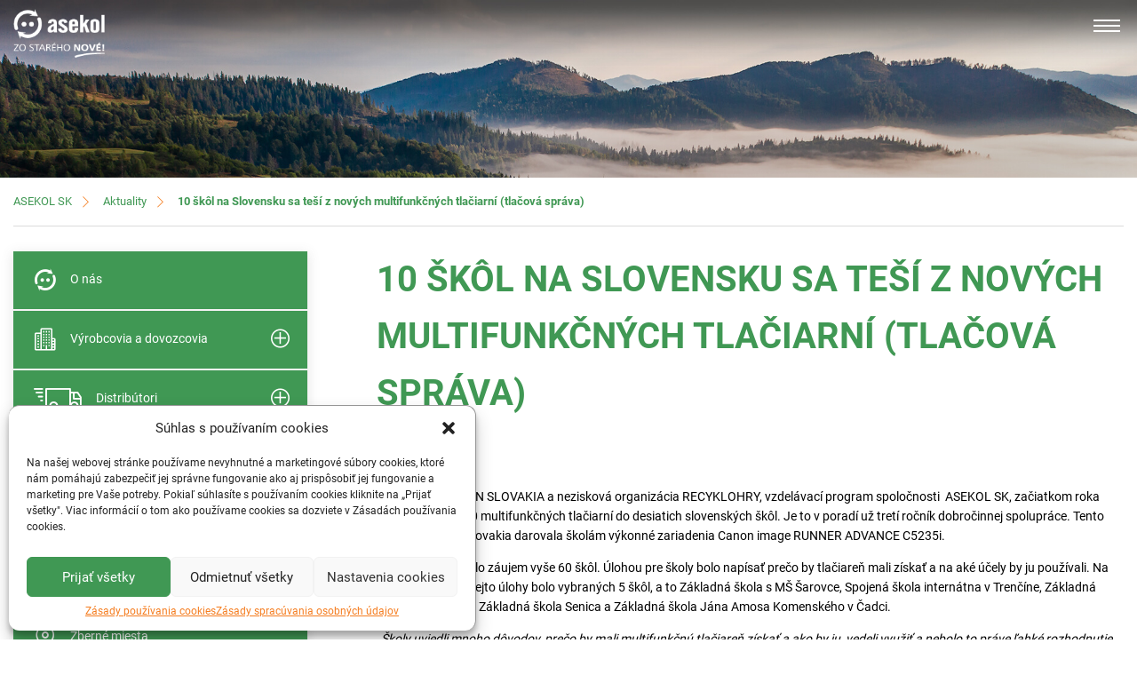

--- FILE ---
content_type: text/html; charset=UTF-8
request_url: https://www.asekol.sk/aktuality/10-skol-na-slovensku-sa-tesi-z-novych-multifunkcnych-tlaciarni-tlacova-sprava/
body_size: 12048
content:
<!DOCTYPE html>
<html lang="sk-SK">
<head>
    <meta charset="UTF-8">
    <meta name="viewport" content="width=device-width, initial-scale=1, shrink-to-fit=no">
    <title>ASEKOL SK &raquo; 10 škôl na Slovensku sa teší z nových multifunkčných tlačiarní (tlačová správa)</title>
    <meta name="description" content="ASEKOL SK">
    <meta name="author" content="Asekol">
    <link rel="icon" href="https://www.asekol.sk/data/themes/asekol/favicon.ico" type="image/x-icon"/>
    <link rel="shortcut icon" href="https://www.asekol.sk/data/themes/asekol/favicon.ico" type="image/x-icon"/>
    <meta name='robots' content='max-image-preview:large' />
<link rel='stylesheet' id='formidable-css' href='https://www.asekol.sk/data/plugins/formidable/css/formidableforms.css?ver=1011706' type='text/css' media='all' />
<link rel='stylesheet' id='wp-block-library-css' href='https://www.asekol.sk/wp-includes/css/dist/block-library/style.min.css?ver=6.3.7' type='text/css' media='all' />
<style id='classic-theme-styles-inline-css' type='text/css'>
/*! This file is auto-generated */
.wp-block-button__link{color:#fff;background-color:#32373c;border-radius:9999px;box-shadow:none;text-decoration:none;padding:calc(.667em + 2px) calc(1.333em + 2px);font-size:1.125em}.wp-block-file__button{background:#32373c;color:#fff;text-decoration:none}
</style>
<style id='global-styles-inline-css' type='text/css'>
body{--wp--preset--color--black: #000000;--wp--preset--color--cyan-bluish-gray: #abb8c3;--wp--preset--color--white: #ffffff;--wp--preset--color--pale-pink: #f78da7;--wp--preset--color--vivid-red: #cf2e2e;--wp--preset--color--luminous-vivid-orange: #ff6900;--wp--preset--color--luminous-vivid-amber: #fcb900;--wp--preset--color--light-green-cyan: #7bdcb5;--wp--preset--color--vivid-green-cyan: #00d084;--wp--preset--color--pale-cyan-blue: #8ed1fc;--wp--preset--color--vivid-cyan-blue: #0693e3;--wp--preset--color--vivid-purple: #9b51e0;--wp--preset--gradient--vivid-cyan-blue-to-vivid-purple: linear-gradient(135deg,rgba(6,147,227,1) 0%,rgb(155,81,224) 100%);--wp--preset--gradient--light-green-cyan-to-vivid-green-cyan: linear-gradient(135deg,rgb(122,220,180) 0%,rgb(0,208,130) 100%);--wp--preset--gradient--luminous-vivid-amber-to-luminous-vivid-orange: linear-gradient(135deg,rgba(252,185,0,1) 0%,rgba(255,105,0,1) 100%);--wp--preset--gradient--luminous-vivid-orange-to-vivid-red: linear-gradient(135deg,rgba(255,105,0,1) 0%,rgb(207,46,46) 100%);--wp--preset--gradient--very-light-gray-to-cyan-bluish-gray: linear-gradient(135deg,rgb(238,238,238) 0%,rgb(169,184,195) 100%);--wp--preset--gradient--cool-to-warm-spectrum: linear-gradient(135deg,rgb(74,234,220) 0%,rgb(151,120,209) 20%,rgb(207,42,186) 40%,rgb(238,44,130) 60%,rgb(251,105,98) 80%,rgb(254,248,76) 100%);--wp--preset--gradient--blush-light-purple: linear-gradient(135deg,rgb(255,206,236) 0%,rgb(152,150,240) 100%);--wp--preset--gradient--blush-bordeaux: linear-gradient(135deg,rgb(254,205,165) 0%,rgb(254,45,45) 50%,rgb(107,0,62) 100%);--wp--preset--gradient--luminous-dusk: linear-gradient(135deg,rgb(255,203,112) 0%,rgb(199,81,192) 50%,rgb(65,88,208) 100%);--wp--preset--gradient--pale-ocean: linear-gradient(135deg,rgb(255,245,203) 0%,rgb(182,227,212) 50%,rgb(51,167,181) 100%);--wp--preset--gradient--electric-grass: linear-gradient(135deg,rgb(202,248,128) 0%,rgb(113,206,126) 100%);--wp--preset--gradient--midnight: linear-gradient(135deg,rgb(2,3,129) 0%,rgb(40,116,252) 100%);--wp--preset--font-size--small: 13px;--wp--preset--font-size--medium: 20px;--wp--preset--font-size--large: 36px;--wp--preset--font-size--x-large: 42px;--wp--preset--spacing--20: 0.44rem;--wp--preset--spacing--30: 0.67rem;--wp--preset--spacing--40: 1rem;--wp--preset--spacing--50: 1.5rem;--wp--preset--spacing--60: 2.25rem;--wp--preset--spacing--70: 3.38rem;--wp--preset--spacing--80: 5.06rem;--wp--preset--shadow--natural: 6px 6px 9px rgba(0, 0, 0, 0.2);--wp--preset--shadow--deep: 12px 12px 50px rgba(0, 0, 0, 0.4);--wp--preset--shadow--sharp: 6px 6px 0px rgba(0, 0, 0, 0.2);--wp--preset--shadow--outlined: 6px 6px 0px -3px rgba(255, 255, 255, 1), 6px 6px rgba(0, 0, 0, 1);--wp--preset--shadow--crisp: 6px 6px 0px rgba(0, 0, 0, 1);}:where(.is-layout-flex){gap: 0.5em;}:where(.is-layout-grid){gap: 0.5em;}body .is-layout-flow > .alignleft{float: left;margin-inline-start: 0;margin-inline-end: 2em;}body .is-layout-flow > .alignright{float: right;margin-inline-start: 2em;margin-inline-end: 0;}body .is-layout-flow > .aligncenter{margin-left: auto !important;margin-right: auto !important;}body .is-layout-constrained > .alignleft{float: left;margin-inline-start: 0;margin-inline-end: 2em;}body .is-layout-constrained > .alignright{float: right;margin-inline-start: 2em;margin-inline-end: 0;}body .is-layout-constrained > .aligncenter{margin-left: auto !important;margin-right: auto !important;}body .is-layout-constrained > :where(:not(.alignleft):not(.alignright):not(.alignfull)){max-width: var(--wp--style--global--content-size);margin-left: auto !important;margin-right: auto !important;}body .is-layout-constrained > .alignwide{max-width: var(--wp--style--global--wide-size);}body .is-layout-flex{display: flex;}body .is-layout-flex{flex-wrap: wrap;align-items: center;}body .is-layout-flex > *{margin: 0;}body .is-layout-grid{display: grid;}body .is-layout-grid > *{margin: 0;}:where(.wp-block-columns.is-layout-flex){gap: 2em;}:where(.wp-block-columns.is-layout-grid){gap: 2em;}:where(.wp-block-post-template.is-layout-flex){gap: 1.25em;}:where(.wp-block-post-template.is-layout-grid){gap: 1.25em;}.has-black-color{color: var(--wp--preset--color--black) !important;}.has-cyan-bluish-gray-color{color: var(--wp--preset--color--cyan-bluish-gray) !important;}.has-white-color{color: var(--wp--preset--color--white) !important;}.has-pale-pink-color{color: var(--wp--preset--color--pale-pink) !important;}.has-vivid-red-color{color: var(--wp--preset--color--vivid-red) !important;}.has-luminous-vivid-orange-color{color: var(--wp--preset--color--luminous-vivid-orange) !important;}.has-luminous-vivid-amber-color{color: var(--wp--preset--color--luminous-vivid-amber) !important;}.has-light-green-cyan-color{color: var(--wp--preset--color--light-green-cyan) !important;}.has-vivid-green-cyan-color{color: var(--wp--preset--color--vivid-green-cyan) !important;}.has-pale-cyan-blue-color{color: var(--wp--preset--color--pale-cyan-blue) !important;}.has-vivid-cyan-blue-color{color: var(--wp--preset--color--vivid-cyan-blue) !important;}.has-vivid-purple-color{color: var(--wp--preset--color--vivid-purple) !important;}.has-black-background-color{background-color: var(--wp--preset--color--black) !important;}.has-cyan-bluish-gray-background-color{background-color: var(--wp--preset--color--cyan-bluish-gray) !important;}.has-white-background-color{background-color: var(--wp--preset--color--white) !important;}.has-pale-pink-background-color{background-color: var(--wp--preset--color--pale-pink) !important;}.has-vivid-red-background-color{background-color: var(--wp--preset--color--vivid-red) !important;}.has-luminous-vivid-orange-background-color{background-color: var(--wp--preset--color--luminous-vivid-orange) !important;}.has-luminous-vivid-amber-background-color{background-color: var(--wp--preset--color--luminous-vivid-amber) !important;}.has-light-green-cyan-background-color{background-color: var(--wp--preset--color--light-green-cyan) !important;}.has-vivid-green-cyan-background-color{background-color: var(--wp--preset--color--vivid-green-cyan) !important;}.has-pale-cyan-blue-background-color{background-color: var(--wp--preset--color--pale-cyan-blue) !important;}.has-vivid-cyan-blue-background-color{background-color: var(--wp--preset--color--vivid-cyan-blue) !important;}.has-vivid-purple-background-color{background-color: var(--wp--preset--color--vivid-purple) !important;}.has-black-border-color{border-color: var(--wp--preset--color--black) !important;}.has-cyan-bluish-gray-border-color{border-color: var(--wp--preset--color--cyan-bluish-gray) !important;}.has-white-border-color{border-color: var(--wp--preset--color--white) !important;}.has-pale-pink-border-color{border-color: var(--wp--preset--color--pale-pink) !important;}.has-vivid-red-border-color{border-color: var(--wp--preset--color--vivid-red) !important;}.has-luminous-vivid-orange-border-color{border-color: var(--wp--preset--color--luminous-vivid-orange) !important;}.has-luminous-vivid-amber-border-color{border-color: var(--wp--preset--color--luminous-vivid-amber) !important;}.has-light-green-cyan-border-color{border-color: var(--wp--preset--color--light-green-cyan) !important;}.has-vivid-green-cyan-border-color{border-color: var(--wp--preset--color--vivid-green-cyan) !important;}.has-pale-cyan-blue-border-color{border-color: var(--wp--preset--color--pale-cyan-blue) !important;}.has-vivid-cyan-blue-border-color{border-color: var(--wp--preset--color--vivid-cyan-blue) !important;}.has-vivid-purple-border-color{border-color: var(--wp--preset--color--vivid-purple) !important;}.has-vivid-cyan-blue-to-vivid-purple-gradient-background{background: var(--wp--preset--gradient--vivid-cyan-blue-to-vivid-purple) !important;}.has-light-green-cyan-to-vivid-green-cyan-gradient-background{background: var(--wp--preset--gradient--light-green-cyan-to-vivid-green-cyan) !important;}.has-luminous-vivid-amber-to-luminous-vivid-orange-gradient-background{background: var(--wp--preset--gradient--luminous-vivid-amber-to-luminous-vivid-orange) !important;}.has-luminous-vivid-orange-to-vivid-red-gradient-background{background: var(--wp--preset--gradient--luminous-vivid-orange-to-vivid-red) !important;}.has-very-light-gray-to-cyan-bluish-gray-gradient-background{background: var(--wp--preset--gradient--very-light-gray-to-cyan-bluish-gray) !important;}.has-cool-to-warm-spectrum-gradient-background{background: var(--wp--preset--gradient--cool-to-warm-spectrum) !important;}.has-blush-light-purple-gradient-background{background: var(--wp--preset--gradient--blush-light-purple) !important;}.has-blush-bordeaux-gradient-background{background: var(--wp--preset--gradient--blush-bordeaux) !important;}.has-luminous-dusk-gradient-background{background: var(--wp--preset--gradient--luminous-dusk) !important;}.has-pale-ocean-gradient-background{background: var(--wp--preset--gradient--pale-ocean) !important;}.has-electric-grass-gradient-background{background: var(--wp--preset--gradient--electric-grass) !important;}.has-midnight-gradient-background{background: var(--wp--preset--gradient--midnight) !important;}.has-small-font-size{font-size: var(--wp--preset--font-size--small) !important;}.has-medium-font-size{font-size: var(--wp--preset--font-size--medium) !important;}.has-large-font-size{font-size: var(--wp--preset--font-size--large) !important;}.has-x-large-font-size{font-size: var(--wp--preset--font-size--x-large) !important;}
.wp-block-navigation a:where(:not(.wp-element-button)){color: inherit;}
:where(.wp-block-post-template.is-layout-flex){gap: 1.25em;}:where(.wp-block-post-template.is-layout-grid){gap: 1.25em;}
:where(.wp-block-columns.is-layout-flex){gap: 2em;}:where(.wp-block-columns.is-layout-grid){gap: 2em;}
.wp-block-pullquote{font-size: 1.5em;line-height: 1.6;}
</style>
<link rel='stylesheet' id='cmplz-general-css' href='https://www.asekol.sk/data/plugins/complianz-gdpr/assets/css/cookieblocker.min.css?ver=6.5.4' type='text/css' media='all' />
<link rel='stylesheet' id='asekol-screen-css' href='https://www.asekol.sk/data/themes/asekol/dist/frontend.bundle.css?1698130317&#038;ver=6.3.7' type='text/css' media='all' />
<link rel='stylesheet' id='asekol-homepage-css' href='https://www.asekol.sk/data/themes/asekol/dist/homepage.bundle.css?ver=6.3.7' type='text/css' media='all' />
<script type='text/javascript' id='asekol-javascript-js-extra'>
/* <![CDATA[ */
var asekol_object = {"ajax_url":"https:\/\/www.asekol.sk\/wp-admin\/admin-ajax.php"};
/* ]]> */
</script>
<script type='text/javascript' src='https://www.asekol.sk/data/themes/asekol/dist/frontend.bundle.js' id='asekol-javascript-js'></script>
<script type='text/javascript' src='https://www.asekol.sk/data/themes/asekol/dist/homepage.bundle.js' id='asekol-homepage-js'></script>
<link rel="canonical" href="https://www.asekol.sk/aktuality/10-skol-na-slovensku-sa-tesi-z-novych-multifunkcnych-tlaciarni-tlacova-sprava/" />

		<!-- GA Google Analytics @ https://m0n.co/ga -->
		<script async src="https://www.googletagmanager.com/gtag/js?id=G-T5SPS22V5R"></script>
		<script>
			window.dataLayer = window.dataLayer || [];
			function gtag(){dataLayer.push(arguments);}
			gtag('js', new Date());
			gtag('config', 'G-T5SPS22V5R');
		</script>

	<style>.cmplz-hidden{display:none!important;}</style><!-- Google Tag Manager -->
<script>(function(w,d,s,l,i){w[l]=w[l]||[];w[l].push({'gtm.start':
new Date().getTime(),event:'gtm.js'});var f=d.getElementsByTagName(s)[0],
j=d.createElement(s),dl=l!='dataLayer'?'&l='+l:'';j.async=true;j.src=
'https://www.googletagmanager.com/gtm.js?id='+i+dl;f.parentNode.insertBefore(j,f);
})(window,document,'script','dataLayer','GTM-W9MPZ8LW');</script>
<!-- End Google Tag Manager --><link rel="icon" href="https://www.asekol.sk/data/uploads/2023/07/cropped-Flavicona-ASEKOL-SK-32x32.png" sizes="32x32" />
<link rel="icon" href="https://www.asekol.sk/data/uploads/2023/07/cropped-Flavicona-ASEKOL-SK-192x192.png" sizes="192x192" />
<link rel="apple-touch-icon" href="https://www.asekol.sk/data/uploads/2023/07/cropped-Flavicona-ASEKOL-SK-180x180.png" />
<meta name="msapplication-TileImage" content="https://www.asekol.sk/data/uploads/2023/07/cropped-Flavicona-ASEKOL-SK-270x270.png" />
</head>
<body data-cmplz=1 >


<header class="navbar">
    <div class="container">
        <nav class="row" role="navigation">
            <div class="navbar-brand">
                                    <a href="https://www.asekol.sk/" class="custom-logo-link" rel="home"><img width="147" height="79" src="https://www.asekol.sk/data/uploads/2020/09/logo-sk-white.png" class="custom-logo" alt="ASEKOL SK" decoding="async" /></a>                            </div>
            <div class="navbar-nav" id="navbar-toggle">
                                    <div class="nav-item link-lang-en">
                        <a class="btn" href="http://en.asekol.sk" title="English"><i class="icon-language"></i>English</a>
                    </div>
                                                    <div class="nav-item link-isa">
                        <a class="btn" href="https://sk.isa.asekol.eu">
                            <img width="49" height="25" src="https://www.asekol.sk/data/themes/asekol/images/icon_isa.svg" alt="ISA" />
                        </a>
                    </div>
                                                                                    <div class="nav-item link-ipas">
                        <a class="btn" href="https://portal.asekol.eu/"><i class="icon-ipas"></i></a>
                    </div>
                                <div class="nav-item link-about">
                    <a class="btn" href="/o-nas/" title="O nás"><i class="icon-asekol"></i>O nás</a>
                </div>
                <div class="nav-item link-search">
                    <form method="get" class="form-search" id="advanced-searchform" role="search" action="https://www.asekol.sk/">
    <input type="text" name="s" placeholder="Hľadaný výraz"  required>
    <button type="submit">
        <i class="icon-search"></i>
    </button>
</form>                </div>
                <div class="nav-item link-search-place">
                    <a class="btn" href="/zberne-miesta/" title="Nájsť zberné miesto"><i class="icon-asekol"></i>Nájsť zberné miesto</a>
                </div>

                <ul id="menu-kategoria" class="navbar-mobile sidebar-navigation"><li id="menu-item-10" class="menu-icon-asekol menu-item menu-item-type-post_type menu-item-object-page menu-item-10"><a href="https://www.asekol.sk/o-nas/">O nás</a></li>
<li id="menu-item-34" class="menu-icon-city menu-item menu-item-type-post_type menu-item-object-page menu-item-has-children menu-item-34"><a href="https://www.asekol.sk/vyrobcovia-a-dovozcovia/">Výrobcovia a dovozcovia</a>
<ul class="sub-menu">
	<li id="menu-item-235" class="menu-item menu-item-type-post_type menu-item-object-page menu-item-235"><a href="https://www.asekol.sk/o-nas/preco-prave-asekol/">Prečo si vybrať ASEKOL?</a></li>
	<li id="menu-item-5731" class="menu-item menu-item-type-post_type menu-item-object-page menu-item-5731"><a href="https://www.asekol.sk/certifikaty/">Certifikáty</a></li>
	<li id="menu-item-40" class="menu-item menu-item-type-post_type menu-item-object-page menu-item-has-children menu-item-40"><a href="https://www.asekol.sk/vyrobcovia-a-dovozcovia/elektrozariadenia/">Elektrozariadenia</a>
	<ul class="sub-menu">
		<li id="menu-item-48" class="menu-item menu-item-type-post_type menu-item-object-page menu-item-48"><a href="https://www.asekol.sk/vyrobcovia-a-dovozcovia/elektrozariadenia/definicie/">Definície</a></li>
		<li id="menu-item-52" class="menu-item menu-item-type-post_type menu-item-object-page menu-item-52"><a href="https://www.asekol.sk/vyrobcovia-a-dovozcovia/elektrozariadenia/legislativa/">Legislatíva</a></li>
		<li id="menu-item-51" class="menu-item menu-item-type-post_type menu-item-object-page menu-item-51"><a href="https://www.asekol.sk/vyrobcovia-a-dovozcovia/elektrozariadenia/povinnosti-vyrobcov-a-distributorov/">Povinnosti výrobcov</a></li>
	</ul>
</li>
	<li id="menu-item-39" class="menu-item menu-item-type-post_type menu-item-object-page menu-item-has-children menu-item-39"><a href="https://www.asekol.sk/vyrobcovia-a-dovozcovia/baterie-a-akumulatory/">Batérie a akumulátory</a>
	<ul class="sub-menu">
		<li id="menu-item-58" class="menu-item menu-item-type-post_type menu-item-object-page menu-item-58"><a href="https://www.asekol.sk/vyrobcovia-a-dovozcovia/baterie-a-akumulatory/definicie/">Definície</a></li>
		<li id="menu-item-57" class="menu-item menu-item-type-post_type menu-item-object-page menu-item-57"><a href="https://www.asekol.sk/vyrobcovia-a-dovozcovia/baterie-a-akumulatory/legislativa/">Legislatíva</a></li>
		<li id="menu-item-56" class="menu-item menu-item-type-post_type menu-item-object-page menu-item-56"><a href="https://www.asekol.sk/vyrobcovia-a-dovozcovia/baterie-a-akumulatory/povinnosti-vyrobcov-a-distributorov/">Povinnosti výrobcov</a></li>
	</ul>
</li>
	<li id="menu-item-38" class="menu-item menu-item-type-post_type menu-item-object-page menu-item-has-children menu-item-38"><a href="https://www.asekol.sk/vyrobcovia-a-dovozcovia/obaly-a-neobaly/">Obaly a neobalové výrobky</a>
	<ul class="sub-menu">
		<li id="menu-item-62" class="menu-item menu-item-type-post_type menu-item-object-page menu-item-62"><a href="https://www.asekol.sk/vyrobcovia-a-dovozcovia/obaly-a-neobaly/definicie/">Definície</a></li>
		<li id="menu-item-63" class="menu-item menu-item-type-post_type menu-item-object-page menu-item-63"><a href="https://www.asekol.sk/vyrobcovia-a-dovozcovia/obaly-a-neobaly/legislativa/">Legislatíva</a></li>
		<li id="menu-item-64" class="menu-item menu-item-type-post_type menu-item-object-page menu-item-64"><a href="https://www.asekol.sk/vyrobcovia-a-dovozcovia/obaly-a-neobaly/povinnosti-vyrobcov-a-distributorov/">Povinnosti výrobcov</a></li>
	</ul>
</li>
</ul>
</li>
<li id="menu-item-33" class="menu-icon-distribution menu-item menu-item-type-post_type menu-item-object-page menu-item-has-children menu-item-33"><a href="https://www.asekol.sk/distributori/">Distribútori</a>
<ul class="sub-menu">
	<li id="menu-item-77" class="menu-item menu-item-type-post_type menu-item-object-page menu-item-77"><a href="https://www.asekol.sk/distributori/povinnosti-distributorov-elektrozariadeni/">Povinnosti distribútorov elektrozariadení</a></li>
	<li id="menu-item-76" class="menu-item menu-item-type-post_type menu-item-object-page menu-item-76"><a href="https://www.asekol.sk/distributori/povinnosti-distributorov-baterii-a-akumulatorov/">Povinnosti distribútorov batérií a akumulátorov</a></li>
	<li id="menu-item-75" class="menu-item menu-item-type-post_type menu-item-object-page menu-item-75"><a href="https://www.asekol.sk/distributori/povinnosti-distributorov-obalov-a-neobalovych-vyrobkov/">Povinnosti distribútorov obalov a neobalových výrobkov</a></li>
	<li id="menu-item-245" class="menu-item menu-item-type-post_type menu-item-object-page menu-item-245"><a href="https://www.asekol.sk/distributori/predajcovia-baterii-siete-emos-sk/">Predajcovia batérií siete EMOS SK</a></li>
</ul>
</li>
<li id="menu-item-71" class="menu-icon-client-service menu-item menu-item-type-post_type menu-item-object-page menu-item-has-children menu-item-71"><a href="https://www.asekol.sk/klientsky-servis/">Klientský servis</a>
<ul class="sub-menu">
	<li id="menu-item-181" class="menu-item menu-item-type-post_type menu-item-object-page menu-item-181"><a href="https://www.asekol.sk/klientsky-servis/audity/">Audity</a></li>
	<li id="menu-item-180" class="menu-item menu-item-type-post_type menu-item-object-page menu-item-180"><a href="https://www.asekol.sk/klientsky-servis/refundacie/">Refundácie</a></li>
	<li id="menu-item-5824" class="menu-item menu-item-type-post_type menu-item-object-page menu-item-has-children menu-item-5824"><a href="https://www.asekol.sk/klientsky-servis/klientske-dokumenty/">Klientské dokumenty</a>
	<ul class="sub-menu">
		<li id="menu-item-5832" class="menu-item menu-item-type-post_type menu-item-object-page menu-item-5832"><a href="https://www.asekol.sk/klientsky-servis/klientske-dokumenty/elektrozariadenia/">Elektrozariadenia</a></li>
		<li id="menu-item-5831" class="menu-item menu-item-type-post_type menu-item-object-page menu-item-5831"><a href="https://www.asekol.sk/klientsky-servis/klientske-dokumenty/baterie-a-akumulatory-2/">Batérie a akumulátory</a></li>
		<li id="menu-item-5830" class="menu-item menu-item-type-post_type menu-item-object-page menu-item-5830"><a href="https://www.asekol.sk/klientsky-servis/klientske-dokumenty/obaly-a-neobalove-vyrobky/">Obaly a neobalové výrobky</a></li>
		<li id="menu-item-5829" class="menu-item menu-item-type-post_type menu-item-object-page menu-item-5829"><a href="https://www.asekol.sk/klientsky-servis/klientske-dokumenty/kombinovane-dokumenty/">Kombinované dokumenty</a></li>
	</ul>
</li>
	<li id="menu-item-6454" class="menu-item menu-item-type-post_type menu-item-object-page menu-item-6454"><a href="https://www.asekol.sk/klientsky-servis/ponukame-vam/">Ponúkame vám</a></li>
	<li id="menu-item-183" class="menu-item menu-item-type-post_type menu-item-object-page menu-item-183"><a href="https://www.asekol.sk/klientsky-servis/chcem-sa-stat-klientom/">Chcem sa stať klientom</a></li>
</ul>
</li>
<li id="menu-item-43" class="menu-icon-users menu-item menu-item-type-post_type menu-item-object-page menu-item-has-children menu-item-43"><a href="https://www.asekol.sk/verejnost/">Verejnosť</a>
<ul class="sub-menu">
	<li id="menu-item-117" class="menu-item menu-item-type-post_type menu-item-object-page menu-item-has-children menu-item-117"><a href="https://www.asekol.sk/verejnost/preco-recyklovat/">Recyklácia</a>
	<ul class="sub-menu">
		<li id="menu-item-204" class="menu-item menu-item-type-post_type menu-item-object-page menu-item-204"><a href="https://www.asekol.sk/verejnost/preco-recyklovat/">Prečo recyklovať</a></li>
		<li id="menu-item-5880" class="menu-item menu-item-type-post_type menu-item-object-page menu-item-5880"><a href="https://www.asekol.sk/verejnost/ako-spravne-triedit-odpad/">Ako správne triediť odpad</a></li>
	</ul>
</li>
	<li id="menu-item-121" class="menu-item menu-item-type-post_type menu-item-object-page menu-item-has-children menu-item-121"><a href="https://www.asekol.sk/verejnost/osvetove-programy/">Osvetové programy</a>
	<ul class="sub-menu">
		<li id="menu-item-167" class="menu-item menu-item-type-post_type menu-item-object-page menu-item-167"><a href="https://www.asekol.sk/verejnost/osvetove-programy/ecocheese/">Ecocheese</a></li>
		<li id="menu-item-156" class="menu-item menu-item-type-post_type menu-item-object-page menu-item-156"><a href="https://www.asekol.sk/verejnost/osvetove-programy/recyklohry/">Recyklohry</a></li>
		<li id="menu-item-214" class="menu-item menu-item-type-post_type menu-item-object-page menu-item-214"><a href="https://www.asekol.sk/verejnost/osvetove-programy/venuj-mobil/">Venuj mobil</a></li>
	</ul>
</li>
	<li id="menu-item-120" class="menu-item menu-item-type-post_type menu-item-object-page menu-item-120"><a href="https://www.asekol.sk/verejnost/lca-studia/">LCA štúdia</a></li>
	<li id="menu-item-6853" class="menu-item menu-item-type-post_type menu-item-object-page menu-item-6853"><a href="https://www.asekol.sk/verejnost/pronexa/">PRONEXA</a></li>
</ul>
</li>
<li id="menu-item-18" class="menu-icon-site menu-item menu-item-type-post_type menu-item-object-page menu-item-has-children menu-item-18"><a href="https://www.asekol.sk/zberna-siet/">Zberná sieť</a>
<ul class="sub-menu">
	<li id="menu-item-5866" class="menu-item menu-item-type-post_type menu-item-object-page menu-item-has-children menu-item-5866"><a href="https://www.asekol.sk/zberna-siet/elektrozariadenia-a-baterie/">Elektrozariadenia a batérie</a>
	<ul class="sub-menu">
		<li id="menu-item-5865" class="menu-item menu-item-type-post_type menu-item-object-page menu-item-5865"><a href="https://www.asekol.sk/zberna-siet/elektrozariadenia-a-baterie/firmy-a-institucie/">Firmy a inštitúcie</a></li>
		<li id="menu-item-247" class="menu-item menu-item-type-post_type menu-item-object-page menu-item-247"><a href="https://www.asekol.sk/zberna-siet/predajne-a-servisy/">Predajne a servisy</a></li>
		<li id="menu-item-5868" class="menu-item menu-item-type-post_type menu-item-object-page menu-item-5868"><a href="https://www.asekol.sk/zberna-siet/elektrozariadenia-a-baterie/obce-a-mesta/">Obce a mestá</a></li>
		<li id="menu-item-176" class="menu-item menu-item-type-post_type menu-item-object-page menu-item-176"><a href="https://www.asekol.sk/zberna-siet/zberne-nadoby/">Zberné nádoby</a></li>
	</ul>
</li>
	<li id="menu-item-5860" class="menu-item menu-item-type-post_type menu-item-object-page menu-item-has-children menu-item-5860"><a href="https://www.asekol.sk/zberna-siet/obaly-a-neobalove-vyrobky/">Obaly a neobalové výrobky</a>
	<ul class="sub-menu">
		<li id="menu-item-5858" class="menu-item menu-item-type-post_type menu-item-object-page menu-item-5858"><a href="https://www.asekol.sk/zberna-siet/obaly-a-neobalove-vyrobky/obce-a-mesta/triedeny-zber/">Triedený zber</a></li>
	</ul>
</li>
	<li id="menu-item-5857" class="menu-item menu-item-type-post_type menu-item-object-page menu-item-5857"><a href="https://www.asekol.sk/zberna-siet/obaly-a-neobalove-vyrobky/obce-a-mesta/ekologicka-obec/">Ekologická obec</a></li>
	<li id="menu-item-5964" class="menu-item menu-item-type-post_type menu-item-object-page menu-item-5964"><a href="https://www.asekol.sk/zberna-siet/ekologicka-firma/">Ekologická firma</a></li>
	<li id="menu-item-177" class="menu-item menu-item-type-post_type menu-item-object-page menu-item-177"><a href="https://www.asekol.sk/zberna-siet/odvoz-elektroodpadu/">Odvoz elektroodpadu a použitých batérií</a></li>
</ul>
</li>
<li id="menu-item-68" class="menu-icon-places menu-item menu-item-type-post_type menu-item-object-page menu-item-68"><a href="https://www.asekol.sk/zberne-miesta/">Zberné miesta</a></li>
<li id="menu-item-45" class="menu-icon-contacts menu-item menu-item-type-post_type menu-item-object-page menu-item-45"><a href="https://www.asekol.sk/kontakty/">Kontakty</a></li>
</ul>            </div>
            <div class="navbar-button">
                <div class="toggle-button" id="navbar-toggle-button" title="Tlačidlo navigácia">
                    <div class="line"></div>
                    <div class="line"></div>
                    <div class="line"></div>
                </div>
            </div>
        </nav>
    </div>
</header>

    <div class="cover-block">
            </div>
    <div class="container">
        <div class="breadcrumb"><ul><li><a href="https://www.asekol.sk" title="ASEKOL SK">ASEKOL SK</a></li><li><a href="https://www.asekol.sk/aktuality/" title="Aktuality">Aktuality</a></li><li>10 škôl na Slovensku sa teší z nových multifunkčných tlačiarní (tlačová správa)</li></ul></div>        <div class="template-main-wrap">
            <div class="wrap-sidebar">
                <ul id="menu-kategoria-1" class="sidebar-navigation"><li class="menu-icon-asekol menu-item menu-item-type-post_type menu-item-object-page menu-item-10"><a href="https://www.asekol.sk/o-nas/">O nás</a></li>
<li class="menu-icon-city menu-item menu-item-type-post_type menu-item-object-page menu-item-has-children menu-item-34"><a href="https://www.asekol.sk/vyrobcovia-a-dovozcovia/">Výrobcovia a dovozcovia</a>
<ul class="sub-menu">
	<li class="menu-item menu-item-type-post_type menu-item-object-page menu-item-235"><a href="https://www.asekol.sk/o-nas/preco-prave-asekol/">Prečo si vybrať ASEKOL?</a></li>
	<li class="menu-item menu-item-type-post_type menu-item-object-page menu-item-5731"><a href="https://www.asekol.sk/certifikaty/">Certifikáty</a></li>
	<li class="menu-item menu-item-type-post_type menu-item-object-page menu-item-has-children menu-item-40"><a href="https://www.asekol.sk/vyrobcovia-a-dovozcovia/elektrozariadenia/">Elektrozariadenia</a>
	<ul class="sub-menu">
		<li class="menu-item menu-item-type-post_type menu-item-object-page menu-item-48"><a href="https://www.asekol.sk/vyrobcovia-a-dovozcovia/elektrozariadenia/definicie/">Definície</a></li>
		<li class="menu-item menu-item-type-post_type menu-item-object-page menu-item-52"><a href="https://www.asekol.sk/vyrobcovia-a-dovozcovia/elektrozariadenia/legislativa/">Legislatíva</a></li>
		<li class="menu-item menu-item-type-post_type menu-item-object-page menu-item-51"><a href="https://www.asekol.sk/vyrobcovia-a-dovozcovia/elektrozariadenia/povinnosti-vyrobcov-a-distributorov/">Povinnosti výrobcov</a></li>
	</ul>
</li>
	<li class="menu-item menu-item-type-post_type menu-item-object-page menu-item-has-children menu-item-39"><a href="https://www.asekol.sk/vyrobcovia-a-dovozcovia/baterie-a-akumulatory/">Batérie a akumulátory</a>
	<ul class="sub-menu">
		<li class="menu-item menu-item-type-post_type menu-item-object-page menu-item-58"><a href="https://www.asekol.sk/vyrobcovia-a-dovozcovia/baterie-a-akumulatory/definicie/">Definície</a></li>
		<li class="menu-item menu-item-type-post_type menu-item-object-page menu-item-57"><a href="https://www.asekol.sk/vyrobcovia-a-dovozcovia/baterie-a-akumulatory/legislativa/">Legislatíva</a></li>
		<li class="menu-item menu-item-type-post_type menu-item-object-page menu-item-56"><a href="https://www.asekol.sk/vyrobcovia-a-dovozcovia/baterie-a-akumulatory/povinnosti-vyrobcov-a-distributorov/">Povinnosti výrobcov</a></li>
	</ul>
</li>
	<li class="menu-item menu-item-type-post_type menu-item-object-page menu-item-has-children menu-item-38"><a href="https://www.asekol.sk/vyrobcovia-a-dovozcovia/obaly-a-neobaly/">Obaly a neobalové výrobky</a>
	<ul class="sub-menu">
		<li class="menu-item menu-item-type-post_type menu-item-object-page menu-item-62"><a href="https://www.asekol.sk/vyrobcovia-a-dovozcovia/obaly-a-neobaly/definicie/">Definície</a></li>
		<li class="menu-item menu-item-type-post_type menu-item-object-page menu-item-63"><a href="https://www.asekol.sk/vyrobcovia-a-dovozcovia/obaly-a-neobaly/legislativa/">Legislatíva</a></li>
		<li class="menu-item menu-item-type-post_type menu-item-object-page menu-item-64"><a href="https://www.asekol.sk/vyrobcovia-a-dovozcovia/obaly-a-neobaly/povinnosti-vyrobcov-a-distributorov/">Povinnosti výrobcov</a></li>
	</ul>
</li>
</ul>
</li>
<li class="menu-icon-distribution menu-item menu-item-type-post_type menu-item-object-page menu-item-has-children menu-item-33"><a href="https://www.asekol.sk/distributori/">Distribútori</a>
<ul class="sub-menu">
	<li class="menu-item menu-item-type-post_type menu-item-object-page menu-item-77"><a href="https://www.asekol.sk/distributori/povinnosti-distributorov-elektrozariadeni/">Povinnosti distribútorov elektrozariadení</a></li>
	<li class="menu-item menu-item-type-post_type menu-item-object-page menu-item-76"><a href="https://www.asekol.sk/distributori/povinnosti-distributorov-baterii-a-akumulatorov/">Povinnosti distribútorov batérií a akumulátorov</a></li>
	<li class="menu-item menu-item-type-post_type menu-item-object-page menu-item-75"><a href="https://www.asekol.sk/distributori/povinnosti-distributorov-obalov-a-neobalovych-vyrobkov/">Povinnosti distribútorov obalov a neobalových výrobkov</a></li>
	<li class="menu-item menu-item-type-post_type menu-item-object-page menu-item-245"><a href="https://www.asekol.sk/distributori/predajcovia-baterii-siete-emos-sk/">Predajcovia batérií siete EMOS SK</a></li>
</ul>
</li>
<li class="menu-icon-client-service menu-item menu-item-type-post_type menu-item-object-page menu-item-has-children menu-item-71"><a href="https://www.asekol.sk/klientsky-servis/">Klientský servis</a>
<ul class="sub-menu">
	<li class="menu-item menu-item-type-post_type menu-item-object-page menu-item-181"><a href="https://www.asekol.sk/klientsky-servis/audity/">Audity</a></li>
	<li class="menu-item menu-item-type-post_type menu-item-object-page menu-item-180"><a href="https://www.asekol.sk/klientsky-servis/refundacie/">Refundácie</a></li>
	<li class="menu-item menu-item-type-post_type menu-item-object-page menu-item-has-children menu-item-5824"><a href="https://www.asekol.sk/klientsky-servis/klientske-dokumenty/">Klientské dokumenty</a>
	<ul class="sub-menu">
		<li class="menu-item menu-item-type-post_type menu-item-object-page menu-item-5832"><a href="https://www.asekol.sk/klientsky-servis/klientske-dokumenty/elektrozariadenia/">Elektrozariadenia</a></li>
		<li class="menu-item menu-item-type-post_type menu-item-object-page menu-item-5831"><a href="https://www.asekol.sk/klientsky-servis/klientske-dokumenty/baterie-a-akumulatory-2/">Batérie a akumulátory</a></li>
		<li class="menu-item menu-item-type-post_type menu-item-object-page menu-item-5830"><a href="https://www.asekol.sk/klientsky-servis/klientske-dokumenty/obaly-a-neobalove-vyrobky/">Obaly a neobalové výrobky</a></li>
		<li class="menu-item menu-item-type-post_type menu-item-object-page menu-item-5829"><a href="https://www.asekol.sk/klientsky-servis/klientske-dokumenty/kombinovane-dokumenty/">Kombinované dokumenty</a></li>
	</ul>
</li>
	<li class="menu-item menu-item-type-post_type menu-item-object-page menu-item-6454"><a href="https://www.asekol.sk/klientsky-servis/ponukame-vam/">Ponúkame vám</a></li>
	<li class="menu-item menu-item-type-post_type menu-item-object-page menu-item-183"><a href="https://www.asekol.sk/klientsky-servis/chcem-sa-stat-klientom/">Chcem sa stať klientom</a></li>
</ul>
</li>
<li class="menu-icon-users menu-item menu-item-type-post_type menu-item-object-page menu-item-has-children menu-item-43"><a href="https://www.asekol.sk/verejnost/">Verejnosť</a>
<ul class="sub-menu">
	<li class="menu-item menu-item-type-post_type menu-item-object-page menu-item-has-children menu-item-117"><a href="https://www.asekol.sk/verejnost/preco-recyklovat/">Recyklácia</a>
	<ul class="sub-menu">
		<li class="menu-item menu-item-type-post_type menu-item-object-page menu-item-204"><a href="https://www.asekol.sk/verejnost/preco-recyklovat/">Prečo recyklovať</a></li>
		<li class="menu-item menu-item-type-post_type menu-item-object-page menu-item-5880"><a href="https://www.asekol.sk/verejnost/ako-spravne-triedit-odpad/">Ako správne triediť odpad</a></li>
	</ul>
</li>
	<li class="menu-item menu-item-type-post_type menu-item-object-page menu-item-has-children menu-item-121"><a href="https://www.asekol.sk/verejnost/osvetove-programy/">Osvetové programy</a>
	<ul class="sub-menu">
		<li class="menu-item menu-item-type-post_type menu-item-object-page menu-item-167"><a href="https://www.asekol.sk/verejnost/osvetove-programy/ecocheese/">Ecocheese</a></li>
		<li class="menu-item menu-item-type-post_type menu-item-object-page menu-item-156"><a href="https://www.asekol.sk/verejnost/osvetove-programy/recyklohry/">Recyklohry</a></li>
		<li class="menu-item menu-item-type-post_type menu-item-object-page menu-item-214"><a href="https://www.asekol.sk/verejnost/osvetove-programy/venuj-mobil/">Venuj mobil</a></li>
	</ul>
</li>
	<li class="menu-item menu-item-type-post_type menu-item-object-page menu-item-120"><a href="https://www.asekol.sk/verejnost/lca-studia/">LCA štúdia</a></li>
	<li class="menu-item menu-item-type-post_type menu-item-object-page menu-item-6853"><a href="https://www.asekol.sk/verejnost/pronexa/">PRONEXA</a></li>
</ul>
</li>
<li class="menu-icon-site menu-item menu-item-type-post_type menu-item-object-page menu-item-has-children menu-item-18"><a href="https://www.asekol.sk/zberna-siet/">Zberná sieť</a>
<ul class="sub-menu">
	<li class="menu-item menu-item-type-post_type menu-item-object-page menu-item-has-children menu-item-5866"><a href="https://www.asekol.sk/zberna-siet/elektrozariadenia-a-baterie/">Elektrozariadenia a batérie</a>
	<ul class="sub-menu">
		<li class="menu-item menu-item-type-post_type menu-item-object-page menu-item-5865"><a href="https://www.asekol.sk/zberna-siet/elektrozariadenia-a-baterie/firmy-a-institucie/">Firmy a inštitúcie</a></li>
		<li class="menu-item menu-item-type-post_type menu-item-object-page menu-item-247"><a href="https://www.asekol.sk/zberna-siet/predajne-a-servisy/">Predajne a servisy</a></li>
		<li class="menu-item menu-item-type-post_type menu-item-object-page menu-item-5868"><a href="https://www.asekol.sk/zberna-siet/elektrozariadenia-a-baterie/obce-a-mesta/">Obce a mestá</a></li>
		<li class="menu-item menu-item-type-post_type menu-item-object-page menu-item-176"><a href="https://www.asekol.sk/zberna-siet/zberne-nadoby/">Zberné nádoby</a></li>
	</ul>
</li>
	<li class="menu-item menu-item-type-post_type menu-item-object-page menu-item-has-children menu-item-5860"><a href="https://www.asekol.sk/zberna-siet/obaly-a-neobalove-vyrobky/">Obaly a neobalové výrobky</a>
	<ul class="sub-menu">
		<li class="menu-item menu-item-type-post_type menu-item-object-page menu-item-5858"><a href="https://www.asekol.sk/zberna-siet/obaly-a-neobalove-vyrobky/obce-a-mesta/triedeny-zber/">Triedený zber</a></li>
	</ul>
</li>
	<li class="menu-item menu-item-type-post_type menu-item-object-page menu-item-5857"><a href="https://www.asekol.sk/zberna-siet/obaly-a-neobalove-vyrobky/obce-a-mesta/ekologicka-obec/">Ekologická obec</a></li>
	<li class="menu-item menu-item-type-post_type menu-item-object-page menu-item-5964"><a href="https://www.asekol.sk/zberna-siet/ekologicka-firma/">Ekologická firma</a></li>
	<li class="menu-item menu-item-type-post_type menu-item-object-page menu-item-177"><a href="https://www.asekol.sk/zberna-siet/odvoz-elektroodpadu/">Odvoz elektroodpadu a použitých batérií</a></li>
</ul>
</li>
<li class="menu-icon-places menu-item menu-item-type-post_type menu-item-object-page menu-item-68"><a href="https://www.asekol.sk/zberne-miesta/">Zberné miesta</a></li>
<li class="menu-icon-contacts menu-item menu-item-type-post_type menu-item-object-page menu-item-45"><a href="https://www.asekol.sk/kontakty/">Kontakty</a></li>
</ul>            </div>
            <div class="wrap-content">
                                    <article class="article-single">
                        <header>
                            <h2 class="title">10 škôl na Slovensku sa teší z nových multifunkčných tlačiarní (tlačová správa)</h2>
                            <h4 class="t-green">1. 3. 2023</h4>
                        </header>
                                                <section>
                            
<p>Spoločnosť CANON SLOVAKIA a&nbsp;nezisková organizácia RECYKLOHRY, vzdelávací program spoločnosti &nbsp;ASEKOL SK, začiatkom roka 2023 odovzdali 10 multifunkčných tlačiarní do desiatich slovenských škôl. Je to v&nbsp;poradí už tretí ročník dobročinnej spolupráce. Tento rok spol. Canon Slovakia darovala školám výkonné zariadenia Canon image RUNNER ADVANCE C5235i.</p>



<p>O tlačiareň prejavilo záujem vyše 60 škôl. Úlohou pre školy bolo napísať prečo by tlačiareň mali získať a na aké účely by ju používali. Na základe splnenia tejto úlohy bolo vybraných 5 škôl, a to Základná škola s MŠ Šarovce, Spojená škola internátna v Trenčíne, Základná škola v Kurime, III. Základná škola Senica a Základná škola Jána Amosa Komenského v Čadci.</p>



<p>&#8222;<em>Školy uviedli mnoho dôvodov, prečo by mali multifunkčnú tlačiareň získať a ako by ju &nbsp;vedeli využiť a nebolo to práve ľahké rozhodnutie</em>&#8222;, uviedla Alena Magyarics, manažérka projektu Recyklohry.</p>



<p>5 tlačiarní získali školy, ktoré boli náhodne vylosované zo všetkých zapojených. Šťastie v losovaní mala Stredná odborná škola pedagogická sv. Márie Goretti v Čadci, Materská škola Hôrky, Základná škola Pugačevova Humenné, Základná škola Štefana Šmálika v Tvrdošíne a Stredná zdravotnícka škola v Rožňave.</p>



<p>&#8222;<em>Sme veľmi radi, že môžeme takýmto spôsobom aj vďaka CANON SLOVAKIA pomáhať školám, ktoré občas až nutne potrebujú nové technické vybavenie</em>&#8222;, vyjadril sa k celej iniciatíve Ronald Blaho, konateľ spoločnosti ASEKOL SK.</p>



<p><em>„Nájsť spoľahlivého partnera, s ktorým dokážete dať druhú šancu používaným, no stále výkonným multifunkčným strojom a prispieť tak k udržateľnosti, bolo pre nás kľúčové. Sme radi, že sme tento prienik našli práve so spoločnosťou ASEKOL SK, s ktorou spolupracujeme už niekoľko rokov. V projekte &#8222;Kopírka hľadá kanceláriu“ chceme pokračovať v tomto aj nasledujúcich rokoch a preto školy, ktoré tentokrát nemali šťastie, nemusia zúfať,“</em> hovorí Tomáš Feč, PR Corporate Specialist spoločnosti Canon Slovakia. </p>



<p>Školy, ktoré získali tlačiareň sa z nej už tešia a nezisková organizácia RECYKLOHRY zbiera pozitívnu spätnú väzbu aj v podobe fotografií. Jedna zo škôl sa vyjadrila, že je to pre nich ako zázrak, čo nasvedčuje o zlom stave na niektorých školách.</p>



<div class="wp-block-columns is-layout-flex wp-container-4 wp-block-columns-is-layout-flex">
<div class="wp-block-column is-layout-flow wp-block-column-is-layout-flow">
<figure class="wp-block-gallery columns-2 is-cropped wp-block-gallery-1 is-layout-flex wp-block-gallery-is-layout-flex"><ul class="blocks-gallery-grid"><li class="blocks-gallery-item"><figure><img decoding="async" fetchpriority="high" width="1024" height="1024" src="https://www.asekol.sk/data/uploads/2023/03/III.-Zakladna-skola-Senica-1-1024x1024.png" alt="" data-id="6306" data-full-url="https://www.asekol.sk/data/uploads/2023/03/III.-Zakladna-skola-Senica-1.png" data-link="https://www.asekol.sk/?attachment_id=6306" class="wp-image-6306" srcset="https://www.asekol.sk/data/uploads/2023/03/III.-Zakladna-skola-Senica-1-1024x1024.png 1024w, https://www.asekol.sk/data/uploads/2023/03/III.-Zakladna-skola-Senica-1-300x300.png 300w, https://www.asekol.sk/data/uploads/2023/03/III.-Zakladna-skola-Senica-1-150x150.png 150w, https://www.asekol.sk/data/uploads/2023/03/III.-Zakladna-skola-Senica-1-768x768.png 768w, https://www.asekol.sk/data/uploads/2023/03/III.-Zakladna-skola-Senica-1.png 1080w" sizes="(max-width: 1024px) 100vw, 1024px" /><figcaption class="blocks-gallery-item__caption"> III. Základná škola Senica </figcaption></figure></li><li class="blocks-gallery-item"><figure><img decoding="async" width="1024" height="1024" src="https://www.asekol.sk/data/uploads/2023/03/Zakladna-skola-Stefana-Smalika-v-Tvrdosine-1-1024x1024.png" alt="" data-id="6307" data-full-url="https://www.asekol.sk/data/uploads/2023/03/Zakladna-skola-Stefana-Smalika-v-Tvrdosine-1.png" data-link="https://www.asekol.sk/?attachment_id=6307" class="wp-image-6307" srcset="https://www.asekol.sk/data/uploads/2023/03/Zakladna-skola-Stefana-Smalika-v-Tvrdosine-1-1024x1024.png 1024w, https://www.asekol.sk/data/uploads/2023/03/Zakladna-skola-Stefana-Smalika-v-Tvrdosine-1-300x300.png 300w, https://www.asekol.sk/data/uploads/2023/03/Zakladna-skola-Stefana-Smalika-v-Tvrdosine-1-150x150.png 150w, https://www.asekol.sk/data/uploads/2023/03/Zakladna-skola-Stefana-Smalika-v-Tvrdosine-1-768x768.png 768w, https://www.asekol.sk/data/uploads/2023/03/Zakladna-skola-Stefana-Smalika-v-Tvrdosine-1.png 1080w" sizes="(max-width: 1024px) 100vw, 1024px" /><figcaption class="blocks-gallery-item__caption">Základná škola Štefana Šmálika v Tvrdošíne</figcaption></figure></li></ul></figure>
</div>
</div>
                        </section>
                    </article>
                            </div>
        </div>
    </div>
<footer>
    <div class="container">
        <div class="row">
            <div class="col-xs-12 col-sm-12 col-md-6">
                <h3>Neváhajte nás<br/> kontaktovať!</h3>
                <p>
                    ASEKOL SK s.r.o.
</br>
Dúbravská cesta 2, 841 04 Bratislava<br>
                    Telefón: +421 232 118 800<br>
                    E-mail: <a href="/cdn-cgi/l/email-protection" class="__cf_email__" data-cfemail="d6bfb8b0b996b7a5b3bdb9baf8a5bd">[email&#160;protected]</a><br>
                </p>
            </div>
            <div class="col-xs-12 col-sm-12 col-md-6">
                <div class="nav-mini-menu"><h4>Sociálne siete</h4><ul id="menu-socialne-siete" class=""><li id="menu-item-269" class="menu-item menu-item-type-custom menu-item-object-custom menu-item-269"><a target="_blank" rel="noopener" href="https://www.facebook.com/asekolslovensko"><i class="icon-facebook"></i>Facebook</a></li>
<li id="menu-item-270" class="menu-item menu-item-type-custom menu-item-object-custom menu-item-270"><a target="_blank" rel="noopener" href="https://www.youtube.com/channel/UCs5SpNTdWo5T4P3kQq80JqQ"><i class="icon-youtube"></i>Youtube</a></li>
<li id="menu-item-6036" class="menu-item menu-item-type-custom menu-item-object-custom menu-item-6036"><a target="_blank" rel="noopener" href="https://www.linkedin.com/company/asekol-sk/"><i class="icon-linkedin"></i>Linkedin</a></li>
</ul></div><div class="nav-mini-menu"><h4>Užitočné odkazy</h4><ul id="menu-uzitocne-odkazy" class=""><li id="menu-item-265" class="menu-item menu-item-type-custom menu-item-object-custom menu-item-265"><a target="_blank" rel="noopener" href="https://is.asekol.cz/?lang=sk">AsIS</a></li>
<li id="menu-item-266" class="menu-item menu-item-type-custom menu-item-object-custom menu-item-266"><a target="_blank" rel="noopener" href="https://portal.asekol.eu/">IPAS</a></li>
<li id="menu-item-267" class="menu-item menu-item-type-post_type menu-item-object-page menu-item-267"><a href="https://www.asekol.sk/kontakty/">Kontakty</a></li>
<li id="menu-item-5619" class="menu-item menu-item-type-custom menu-item-object-custom menu-item-5619"><a href="/aktuality/">Tlačové centrum</a></li>
<li id="menu-item-5985" class="menu-item menu-item-type-post_type menu-item-object-page menu-item-5985"><a href="https://www.asekol.sk/na-stiahnutie/">Na stiahnutie</a></li>
</ul></div>            </div>
        </div>
    </div>

    <div class="copyright">
        <div class="container">
            <div class="row col-align-items-baseline">
                <div class="col-xs-12 col-sm-4 text-left">
                    <a href="https://www.asekol.sk/privacy-policy/">Spracovanie osobných údajov</a>
                </div>
                <div class="col-xs-12 col-sm-4 text-center">
                    Copyright © by ASEKOL a.s. 2026. All rights reserved.
                </div>
                <div class="col-xs-12 col-sm-4 text-right">
                                            <a href="https://www.asekol.sk/" class="custom-logo-link" rel="home"><img width="147" height="79" src="https://www.asekol.sk/data/uploads/2020/09/logo-sk-white.png" class="custom-logo" alt="ASEKOL SK" decoding="async" /></a>                                    </div>
            </div>
        </div>
    </div>
</footer>

<div class="top-page-button">
    <i class="icon-link-arrow"></i>
</div>



<!-- Consent Management powered by Complianz | GDPR/CCPA Cookie Consent https://wordpress.org/plugins/complianz-gdpr -->
<div id="cmplz-cookiebanner-container"><div class="cmplz-cookiebanner cmplz-hidden banner-1 optin cmplz-bottom-left cmplz-categories-type-view-preferences" aria-modal="true" data-nosnippet="true" role="dialog" aria-live="polite" aria-labelledby="cmplz-header-1-optin" aria-describedby="cmplz-message-1-optin">
	<div class="cmplz-header">
		<div class="cmplz-logo"></div>
		<div class="cmplz-title" id="cmplz-header-1-optin">Súhlas s používaním cookies</div>
		<div class="cmplz-close" tabindex="0" role="button" aria-label="close-dialog">
			<svg aria-hidden="true" focusable="false" data-prefix="fas" data-icon="times" class="svg-inline--fa fa-times fa-w-11" role="img" xmlns="http://www.w3.org/2000/svg" viewBox="0 0 352 512"><path fill="currentColor" d="M242.72 256l100.07-100.07c12.28-12.28 12.28-32.19 0-44.48l-22.24-22.24c-12.28-12.28-32.19-12.28-44.48 0L176 189.28 75.93 89.21c-12.28-12.28-32.19-12.28-44.48 0L9.21 111.45c-12.28 12.28-12.28 32.19 0 44.48L109.28 256 9.21 356.07c-12.28 12.28-12.28 32.19 0 44.48l22.24 22.24c12.28 12.28 32.2 12.28 44.48 0L176 322.72l100.07 100.07c12.28 12.28 32.2 12.28 44.48 0l22.24-22.24c12.28-12.28 12.28-32.19 0-44.48L242.72 256z"></path></svg>
		</div>
	</div>

	<div class="cmplz-divider cmplz-divider-header"></div>
	<div class="cmplz-body">
		<div class="cmplz-message" id="cmplz-message-1-optin">Na našej webovej stránke používame nevyhnutné a marketingové súbory cookies, ktoré nám pomáhajú zabezpečiť jej správne fungovanie ako aj prispôsobiť jej fungovanie a marketing pre Vaše potreby. Pokiaľ súhlasíte s používaním cookies kliknite na „Prijať všetky". Viac informácií o tom ako používame cookies sa dozviete v Zásadách používania cookies.</div>
		<!-- categories start -->
		<div class="cmplz-categories">
			<details class="cmplz-category cmplz-functional" >
				<summary>
						<span class="cmplz-category-header">
							<span class="cmplz-category-title">Nevyhnutné</span>
							<span class='cmplz-always-active'>
								<span class="cmplz-banner-checkbox">
									<input type="checkbox"
										   id="cmplz-functional-optin"
										   data-category="cmplz_functional"
										   class="cmplz-consent-checkbox cmplz-functional"
										   size="40"
										   value="1"/>
									<label class="cmplz-label" for="cmplz-functional-optin" tabindex="0"><span class="screen-reader-text">Nevyhnutné</span></label>
								</span>
								Vždy aktívny							</span>
							<span class="cmplz-icon cmplz-open">
								<svg xmlns="http://www.w3.org/2000/svg" viewBox="0 0 448 512"  height="18" ><path d="M224 416c-8.188 0-16.38-3.125-22.62-9.375l-192-192c-12.5-12.5-12.5-32.75 0-45.25s32.75-12.5 45.25 0L224 338.8l169.4-169.4c12.5-12.5 32.75-12.5 45.25 0s12.5 32.75 0 45.25l-192 192C240.4 412.9 232.2 416 224 416z"/></svg>
							</span>
						</span>
				</summary>
				<div class="cmplz-description">
					<span class="cmplz-description-functional">Nevyhnutné cookies sú cookies, bez ktorých nie je možné prehliadať webové stránky štandardným spôsobom v súlade s Vašimi očakávaniami. Ide hlavne o základné technické cookies alebo bezpečnostné cookies, ktoré sú potrebné na poskytovanie online služby, o ktorú návštevník výslovne požiadal.</span>
				</div>
			</details>

			<details class="cmplz-category cmplz-preferences" >
				<summary>
						<span class="cmplz-category-header">
							<span class="cmplz-category-title">Predvoľby</span>
							<span class="cmplz-banner-checkbox">
								<input type="checkbox"
									   id="cmplz-preferences-optin"
									   data-category="cmplz_preferences"
									   class="cmplz-consent-checkbox cmplz-preferences"
									   size="40"
									   value="1"/>
								<label class="cmplz-label" for="cmplz-preferences-optin" tabindex="0"><span class="screen-reader-text">Predvoľby</span></label>
							</span>
							<span class="cmplz-icon cmplz-open">
								<svg xmlns="http://www.w3.org/2000/svg" viewBox="0 0 448 512"  height="18" ><path d="M224 416c-8.188 0-16.38-3.125-22.62-9.375l-192-192c-12.5-12.5-12.5-32.75 0-45.25s32.75-12.5 45.25 0L224 338.8l169.4-169.4c12.5-12.5 32.75-12.5 45.25 0s12.5 32.75 0 45.25l-192 192C240.4 412.9 232.2 416 224 416z"/></svg>
							</span>
						</span>
				</summary>
				<div class="cmplz-description">
					<span class="cmplz-description-preferences">Technické uloženie alebo prístup je potrebný na legitímny účel ukladania preferencií, ktoré si účastník alebo používateľ nepožaduje.</span>
				</div>
			</details>

			<details class="cmplz-category cmplz-statistics" >
				<summary>
						<span class="cmplz-category-header">
							<span class="cmplz-category-title">Statistiky</span>
							<span class="cmplz-banner-checkbox">
								<input type="checkbox"
									   id="cmplz-statistics-optin"
									   data-category="cmplz_statistics"
									   class="cmplz-consent-checkbox cmplz-statistics"
									   size="40"
									   value="1"/>
								<label class="cmplz-label" for="cmplz-statistics-optin" tabindex="0"><span class="screen-reader-text">Statistiky</span></label>
							</span>
							<span class="cmplz-icon cmplz-open">
								<svg xmlns="http://www.w3.org/2000/svg" viewBox="0 0 448 512"  height="18" ><path d="M224 416c-8.188 0-16.38-3.125-22.62-9.375l-192-192c-12.5-12.5-12.5-32.75 0-45.25s32.75-12.5 45.25 0L224 338.8l169.4-169.4c12.5-12.5 32.75-12.5 45.25 0s12.5 32.75 0 45.25l-192 192C240.4 412.9 232.2 416 224 416z"/></svg>
							</span>
						</span>
				</summary>
				<div class="cmplz-description">
					<span class="cmplz-description-statistics">Technické úložisko alebo prístup, ktorý sa používa výlučne na štatistické účely.</span>
					<span class="cmplz-description-statistics-anonymous">Technické uložení nebo přístup, který se používá výhradně pro anonymní statistické účely. Bez předvolání, dobrovolného plnění ze strany vašeho Poskytovatele internetových služeb nebo dalších záznamů od třetí strany nelze informace, uložené nebo získané pouze pro tento účel, obvykle použít k vaší identifikaci.</span>
				</div>
			</details>
			<details class="cmplz-category cmplz-marketing" >
				<summary>
						<span class="cmplz-category-header">
							<span class="cmplz-category-title">Marketingové</span>
							<span class="cmplz-banner-checkbox">
								<input type="checkbox"
									   id="cmplz-marketing-optin"
									   data-category="cmplz_marketing"
									   class="cmplz-consent-checkbox cmplz-marketing"
									   size="40"
									   value="1"/>
								<label class="cmplz-label" for="cmplz-marketing-optin" tabindex="0"><span class="screen-reader-text">Marketingové</span></label>
							</span>
							<span class="cmplz-icon cmplz-open">
								<svg xmlns="http://www.w3.org/2000/svg" viewBox="0 0 448 512"  height="18" ><path d="M224 416c-8.188 0-16.38-3.125-22.62-9.375l-192-192c-12.5-12.5-12.5-32.75 0-45.25s32.75-12.5 45.25 0L224 338.8l169.4-169.4c12.5-12.5 32.75-12.5 45.25 0s12.5 32.75 0 45.25l-192 192C240.4 412.9 232.2 416 224 416z"/></svg>
							</span>
						</span>
				</summary>
				<div class="cmplz-description">
					<span class="cmplz-description-marketing">Marketingové cookies sa využívame na analýzu návštevnosti a správania sa jednotlivých návštevníkov na Webovej stránke za účelom zlepšenia marketingových aktivít. Tieto súbory cookies zhromažďujú informácie o tom, ako návštevníci používajú danú webovú stránku.</span>
				</div>
			</details>
		</div><!-- categories end -->
			</div>

	<div class="cmplz-links cmplz-information">
		<a class="cmplz-link cmplz-manage-options cookie-statement" href="#" data-relative_url="#cmplz-manage-consent-container">Spravovať možnosti</a>
		<a class="cmplz-link cmplz-manage-third-parties cookie-statement" href="#" data-relative_url="#cmplz-cookies-overview">Správa služieb</a>
		<a class="cmplz-link cmplz-manage-vendors tcf cookie-statement" href="#" data-relative_url="#cmplz-tcf-wrapper">Manage {vendor_count} vendors</a>
		<a class="cmplz-link cmplz-external cmplz-read-more-purposes tcf" target="_blank" rel="noopener noreferrer nofollow" href="https://cookiedatabase.org/tcf/purposes/">Prečítajte si viac o týchto účeloch</a>
			</div>

	<div class="cmplz-divider cmplz-footer"></div>

	<div class="cmplz-buttons">
		<button class="cmplz-btn cmplz-accept">Prijať všetky</button>
		<button class="cmplz-btn cmplz-deny">Odmietnuť všetky</button>
		<button class="cmplz-btn cmplz-view-preferences">Nastavenia cookies</button>
		<button class="cmplz-btn cmplz-save-preferences">Uložiť nastavenia</button>
		<a class="cmplz-btn cmplz-manage-options tcf cookie-statement" href="#" data-relative_url="#cmplz-manage-consent-container">Nastavenia cookies</a>
			</div>

	<div class="cmplz-links cmplz-documents">
		<a class="cmplz-link cookie-statement" href="#" data-relative_url="">{title}</a>
		<a class="cmplz-link privacy-statement" href="#" data-relative_url="">{title}</a>
		<a class="cmplz-link impressum" href="#" data-relative_url="">{title}</a>
			</div>

</div>
</div>
					<div id="cmplz-manage-consent" data-nosnippet="true"><button class="cmplz-btn cmplz-hidden cmplz-manage-consent manage-consent-1">Nastavenia cookies</button>

</div><!-- Google Tag Manager (noscript) -->
<noscript><iframe src=https://www.googletagmanager.com/ns.html?id=GTM-W9MPZ8LW
height="0" width="0" style="display:none;visibility:hidden"></iframe></noscript>
<!-- End Google Tag Manager (noscript) -->
<script data-cfasync="false" src="/cdn-cgi/scripts/5c5dd728/cloudflare-static/email-decode.min.js"></script><script type="text/javascript">
  var leady_track_key="v0b5xl3tfzXjsew1";
  (function(){
    var l=document.createElement("script");l.type="text/javascript";l.async=true;
    l.src='https://t.leady.com/'+leady_track_key+"/L.js";
    var s=document.getElementsByTagName("script")[0];s.parentNode.insertBefore(l,s);
  })();
</script><style id='core-block-supports-inline-css' type='text/css'>
.wp-block-gallery.wp-block-gallery-1{--wp--style--unstable-gallery-gap:var( --wp--style--gallery-gap-default, var( --gallery-block--gutter-size, var( --wp--style--block-gap, 0.5em ) ) );gap:var( --wp--style--gallery-gap-default, var( --gallery-block--gutter-size, var( --wp--style--block-gap, 0.5em ) ) );}.wp-container-4.wp-container-4{flex-wrap:nowrap;}
</style>
<script type='text/javascript' id='cmplz-cookiebanner-js-extra'>
/* <![CDATA[ */
var complianz = {"prefix":"cmplz_","user_banner_id":"1","set_cookies":[],"block_ajax_content":"0","banner_version":"25","version":"6.5.4","store_consent":"","do_not_track_enabled":"","consenttype":"optin","region":"eu","geoip":"","dismiss_timeout":"","disable_cookiebanner":"","soft_cookiewall":"","dismiss_on_scroll":"","cookie_expiry":"365","url":"https:\/\/www.asekol.sk\/wp-json\/complianz\/v1\/","locale":"lang=sk&locale=sk_SK","set_cookies_on_root":"0","cookie_domain":"","current_policy_id":"17","cookie_path":"\/","categories":{"statistics":"\u0161tatistiky","marketing":"marketing"},"tcf_active":"","placeholdertext":"Klepnut\u00edm p\u0159ijm\u011bte marketingov\u00e9 soubory cookie a povolte tento obsah\u00a0(Translation error)","aria_label":"Klepnut\u00edm p\u0159ijm\u011bte marketingov\u00e9 soubory cookie a povolte tento obsah\u00a0(Translation error)","css_file":"https:\/\/www.asekol.sk\/data\/uploads\/complianz\/css\/banner-{banner_id}-{type}.css?v=25","page_links":{"eu":{"cookie-statement":{"title":"Z\u00e1sady pou\u017e\u00edvania cookies","url":"https:\/\/www.asekol.sk\/zasady-pouzivania-cookies\/"},"privacy-statement":{"title":"Z\u00e1sady sprac\u00favania osobn\u00fdch \u00fadajov","url":"https:\/\/www.asekol.sk\/privacy-policy\/"}}},"tm_categories":"","forceEnableStats":"","preview":"","clean_cookies":""};
/* ]]> */
</script>
<script defer type='text/javascript' src='https://www.asekol.sk/data/plugins/complianz-gdpr/cookiebanner/js/complianz.min.js?ver=6.5.4' id='cmplz-cookiebanner-js'></script>

<script defer src="https://static.cloudflareinsights.com/beacon.min.js/vcd15cbe7772f49c399c6a5babf22c1241717689176015" integrity="sha512-ZpsOmlRQV6y907TI0dKBHq9Md29nnaEIPlkf84rnaERnq6zvWvPUqr2ft8M1aS28oN72PdrCzSjY4U6VaAw1EQ==" data-cf-beacon='{"version":"2024.11.0","token":"948aef47da02497881151c04b9b2d9e7","r":1,"server_timing":{"name":{"cfCacheStatus":true,"cfEdge":true,"cfExtPri":true,"cfL4":true,"cfOrigin":true,"cfSpeedBrain":true},"location_startswith":null}}' crossorigin="anonymous"></script>
</body>
</html>

--- FILE ---
content_type: text/css
request_url: https://www.asekol.sk/data/themes/asekol/dist/frontend.bundle.css?1698130317&ver=6.3.7
body_size: 6910
content:
body.hidden-scroll{overflow:hidden}.sl-overlay{background:#fff;bottom:0;display:none;opacity:.7;right:0;z-index:1035}.sl-overlay,.sl-wrapper{left:0;position:fixed;top:0}.sl-wrapper{height:100%;width:100%;z-index:1040}.sl-wrapper *{-webkit-box-sizing:border-box;box-sizing:border-box}.sl-wrapper button{background:transparent;border:0;cursor:pointer;font-size:28px;padding:0}.sl-wrapper button:hover{opacity:.7}.sl-wrapper .sl-close{font-family:Arial,Baskerville,monospace;font-size:3rem;height:44px;line-height:44px;margin-right:-14px;margin-top:-14px;right:30px;width:44px;z-index:10060}.sl-wrapper .sl-close,.sl-wrapper .sl-counter{color:#000;display:none;position:fixed;top:30px}.sl-wrapper .sl-counter{font-size:1rem;left:30px;z-index:1060}.sl-wrapper .sl-navigation{display:none;width:100%}.sl-wrapper .sl-navigation button{color:#000;display:block;font-family:Arial,Baskerville,monospace;height:44px;line-height:44px;margin-top:-22px;position:fixed;text-align:center;top:50%;width:22px;z-index:10060}.sl-wrapper .sl-navigation button.sl-next{font-size:2rem;right:5px}.sl-wrapper .sl-navigation button.sl-prev{font-size:2rem;left:5px}@media (min-width:35.5em){.sl-wrapper .sl-navigation button{width:44px}.sl-wrapper .sl-navigation button.sl-next{font-size:3rem;right:10px}.sl-wrapper .sl-navigation button.sl-prev{font-size:3rem;left:10px}}@media (min-width:50em){.sl-wrapper .sl-navigation button{width:44px}.sl-wrapper .sl-navigation button.sl-next{font-size:3rem;right:20px}.sl-wrapper .sl-navigation button.sl-prev{font-size:3rem;left:20px}}.sl-wrapper.sl-dir-rtl .sl-navigation{direction:ltr}.sl-wrapper .sl-image{position:fixed;-ms-touch-action:none;touch-action:none;z-index:10000}.sl-wrapper .sl-image img{border:0;display:block;height:auto;margin:0;padding:0;width:100%}@media (min-width:35.5em){.sl-wrapper .sl-image img{border:0}}@media (min-width:50em){.sl-wrapper .sl-image img{border:0}}.sl-wrapper .sl-image iframe{background:#000;border:0}@media (min-width:35.5em){.sl-wrapper .sl-image iframe{border:0}}@media (min-width:50em){.sl-wrapper .sl-image iframe{border:0}}.sl-wrapper .sl-image .sl-caption{background:rgba(0,0,0,.8);bottom:0;color:#fff;display:none;font-size:1rem;left:0;padding:10px;position:absolute;right:0}.sl-wrapper .sl-image .sl-caption.pos-top{bottom:auto;top:0}.sl-wrapper .sl-image .sl-caption.pos-outside{bottom:auto}.sl-wrapper .sl-image .sl-download{bottom:5px;color:#000;display:none;position:absolute;right:5px;z-index:1060}.sl-spinner{-webkit-animation:pulsate 1s ease-out infinite;animation:pulsate 1s ease-out infinite;border:5px solid #333;border-radius:40px;display:none;height:40px;left:50%;margin:-20px 0 0 -20px;opacity:0;position:fixed;top:50%;width:40px;z-index:1007}.sl-scrollbar-measure{height:50px;overflow:scroll;position:absolute;top:-9999px;width:50px}.sl-transition{transition:-ms-transform .2s ease;transition:-webkit-transform .2s ease;-webkit-transition:-webkit-transform .2s ease;-o-transition:transform .2s ease;transition:transform .2s ease;transition:transform .2s ease,-webkit-transform .2s ease}@-webkit-keyframes pulsate{0%{opacity:0;-webkit-transform:scale(.1);transform:scale(.1)}50%{opacity:1}to{opacity:0;-webkit-transform:scale(1.2);transform:scale(1.2)}}@keyframes pulsate{0%{opacity:0;-webkit-transform:scale(.1);transform:scale(.1)}50%{opacity:1}to{opacity:0;-webkit-transform:scale(1.2);transform:scale(1.2)}}@font-face{font-display:swap;font-family:Roboto;font-style:normal;font-weight:700;src:url(fonts/assets/fonts/Roboto-Bold.woff2) format("woff2"),url(fonts/assets/fonts/Roboto-Bold.woff) format("woff")}@font-face{font-display:swap;font-family:Roboto;font-style:normal;font-weight:400;src:url(fonts/assets/fonts/Roboto-Regular.woff2) format("woff2"),url(fonts/assets/fonts/Roboto-Regular.woff) format("woff")}html{line-height:1.15}body{margin:0}main{display:block}h1{font-size:2em;margin:.67em 0}hr{-webkit-box-sizing:content-box;box-sizing:content-box;height:0;overflow:visible}pre{font-family:monospace,monospace;font-size:1em}a{background-color:transparent}abbr[title]{border-bottom:none;text-decoration:underline;-webkit-text-decoration:underline dotted;text-decoration:underline dotted}b,strong{font-weight:bolder}code,kbd,samp{font-family:monospace,monospace;font-size:1em}small{font-size:80%}sub,sup{font-size:75%;line-height:0;position:relative;vertical-align:baseline}sub{bottom:-.25em}sup{top:-.5em}img{border-style:none}button,input,optgroup,select,textarea{font-family:inherit;font-size:100%;line-height:1.15;margin:0}button,input{overflow:visible}button,select{text-transform:none}[type=button],[type=reset],[type=submit],button{-webkit-appearance:button}[type=button]::-moz-focus-inner,[type=reset]::-moz-focus-inner,[type=submit]::-moz-focus-inner,button::-moz-focus-inner{border-style:none;padding:0}[type=button]:-moz-focusring,[type=reset]:-moz-focusring,[type=submit]:-moz-focusring,button:-moz-focusring{outline:1px dotted ButtonText}fieldset{padding:.35em .75em .625em}legend{-webkit-box-sizing:border-box;box-sizing:border-box;color:inherit;display:table;max-width:100%;padding:0;white-space:normal}progress{vertical-align:baseline}textarea{overflow:auto}[type=checkbox],[type=radio]{-webkit-box-sizing:border-box;box-sizing:border-box;padding:0}[type=number]::-webkit-inner-spin-button,[type=number]::-webkit-outer-spin-button{height:auto}[type=search]{-webkit-appearance:textfield;outline-offset:-2px}[type=search]::-webkit-search-decoration{-webkit-appearance:none}::-webkit-file-upload-button{-webkit-appearance:button;font:inherit}details{display:block}summary{display:list-item}[hidden],template{display:none}html{-ms-text-size-adjust:100%;-webkit-text-size-adjust:100%;-ms-overflow-style:scrollbar;-webkit-box-sizing:border-box;box-sizing:border-box;font-size:14px;min-height:100%}*,:after,:before{-webkit-box-sizing:inherit;box-sizing:inherit}.clearfix,.template-main-wrap,.vcenter-outer{*zoom:1}.clearfix:after,.clearfix:before,.template-main-wrap:after,.template-main-wrap:before,.vcenter-outer:after,.vcenter-outer:before{content:" ";display:table}.clearfix:after,.template-main-wrap:after,.vcenter-outer:after{clear:both}.container{margin:0 auto;max-width:1794px;padding:0 15px}.container-fluid{max-width:100%;padding:0 15px}.row{-webkit-box-orient:horizontal;-webkit-box-direction:normal;display:-webkit-box;display:-moz-flex;display:-ms-flexbox;display:flex;-ms-flex-direction:row;flex-direction:row;-ms-flex-wrap:wrap;flex-wrap:wrap}.row.col-align-items-center{-webkit-box-align:center;-ms-flex-align:center;align-items:center}.row [class*=" col-"],.row [class^=col-]{position:relative}.row .col-xs-1{-webkit-box-flex:0;-ms-flex-preferred-size:8.33333%;-ms-flex:0 0 8.33333%;flex:0 0 8.33333%;flex-basis:8.33333%;max-width:8.33333%}.row .col-xs-2{-webkit-box-flex:0;-ms-flex-preferred-size:16.66667%;-ms-flex:0 0 16.66667%;flex:0 0 16.66667%;flex-basis:16.66667%;max-width:16.66667%}.row .col-xs-3{-webkit-box-flex:0;-ms-flex-preferred-size:25%;-ms-flex:0 0 25%;flex:0 0 25%;flex-basis:25%;max-width:25%}.row .col-xs-4{-webkit-box-flex:0;-ms-flex-preferred-size:33.33333%;-ms-flex:0 0 33.33333%;flex:0 0 33.33333%;flex-basis:33.33333%;max-width:33.33333%}.row .col-xs-5{-webkit-box-flex:0;-ms-flex-preferred-size:41.66667%;-ms-flex:0 0 41.66667%;flex:0 0 41.66667%;flex-basis:41.66667%;max-width:41.66667%}.row .col-xs-6{-webkit-box-flex:0;-ms-flex-preferred-size:50%;-ms-flex:0 0 50%;flex:0 0 50%;flex-basis:50%;max-width:50%}.row .col-xs-7{-webkit-box-flex:0;-ms-flex-preferred-size:58.33333%;-ms-flex:0 0 58.33333%;flex:0 0 58.33333%;flex-basis:58.33333%;max-width:58.33333%}.row .col-xs-8{-webkit-box-flex:0;-ms-flex-preferred-size:66.66667%;-ms-flex:0 0 66.66667%;flex:0 0 66.66667%;flex-basis:66.66667%;max-width:66.66667%}.row .col-xs-9{-webkit-box-flex:0;-ms-flex-preferred-size:75%;-ms-flex:0 0 75%;flex:0 0 75%;flex-basis:75%;max-width:75%}.row .col-xs-10{-webkit-box-flex:0;-ms-flex-preferred-size:83.33333%;-ms-flex:0 0 83.33333%;flex:0 0 83.33333%;flex-basis:83.33333%;max-width:83.33333%}.row .col-xs-11{-webkit-box-flex:0;-ms-flex-preferred-size:91.66667%;-ms-flex:0 0 91.66667%;flex:0 0 91.66667%;flex-basis:91.66667%;max-width:91.66667%}.row .col-xs-12{-webkit-box-flex:0;-ms-flex-preferred-size:100%;-ms-flex:0 0 100%;flex:0 0 100%;flex-basis:100%;max-width:100%}@media (min-width:800px){.row .col-sm-1{-webkit-box-flex:0;-ms-flex-preferred-size:8.33333%;-ms-flex:0 0 8.33333%;flex:0 0 8.33333%;flex-basis:8.33333%;max-width:8.33333%}.row .col-sm-2{-webkit-box-flex:0;-ms-flex-preferred-size:16.66667%;-ms-flex:0 0 16.66667%;flex:0 0 16.66667%;flex-basis:16.66667%;max-width:16.66667%}.row .col-sm-3{-webkit-box-flex:0;-ms-flex-preferred-size:25%;-ms-flex:0 0 25%;flex:0 0 25%;flex-basis:25%;max-width:25%}.row .col-sm-4{-webkit-box-flex:0;-ms-flex-preferred-size:33.33333%;-ms-flex:0 0 33.33333%;flex:0 0 33.33333%;flex-basis:33.33333%;max-width:33.33333%}.row .col-sm-5{-webkit-box-flex:0;-ms-flex-preferred-size:41.66667%;-ms-flex:0 0 41.66667%;flex:0 0 41.66667%;flex-basis:41.66667%;max-width:41.66667%}.row .col-sm-6{-webkit-box-flex:0;-ms-flex-preferred-size:50%;-ms-flex:0 0 50%;flex:0 0 50%;flex-basis:50%;max-width:50%}.row .col-sm-7{-webkit-box-flex:0;-ms-flex-preferred-size:58.33333%;-ms-flex:0 0 58.33333%;flex:0 0 58.33333%;flex-basis:58.33333%;max-width:58.33333%}.row .col-sm-8{-webkit-box-flex:0;-ms-flex-preferred-size:66.66667%;-ms-flex:0 0 66.66667%;flex:0 0 66.66667%;flex-basis:66.66667%;max-width:66.66667%}.row .col-sm-9{-webkit-box-flex:0;-ms-flex-preferred-size:75%;-ms-flex:0 0 75%;flex:0 0 75%;flex-basis:75%;max-width:75%}.row .col-sm-10{-webkit-box-flex:0;-ms-flex-preferred-size:83.33333%;-ms-flex:0 0 83.33333%;flex:0 0 83.33333%;flex-basis:83.33333%;max-width:83.33333%}.row .col-sm-11{-webkit-box-flex:0;-ms-flex-preferred-size:91.66667%;-ms-flex:0 0 91.66667%;flex:0 0 91.66667%;flex-basis:91.66667%;max-width:91.66667%}.row .col-sm-12{-webkit-box-flex:0;-ms-flex-preferred-size:100%;-ms-flex:0 0 100%;flex:0 0 100%;flex-basis:100%;max-width:100%}}@media (min-width:1000px){.row .col-md-1{-webkit-box-flex:0;-ms-flex-preferred-size:8.33333%;-ms-flex:0 0 8.33333%;flex:0 0 8.33333%;flex-basis:8.33333%;max-width:8.33333%}.row .col-md-2{-webkit-box-flex:0;-ms-flex-preferred-size:16.66667%;-ms-flex:0 0 16.66667%;flex:0 0 16.66667%;flex-basis:16.66667%;max-width:16.66667%}.row .col-md-3{-webkit-box-flex:0;-ms-flex-preferred-size:25%;-ms-flex:0 0 25%;flex:0 0 25%;flex-basis:25%;max-width:25%}.row .col-md-4{-webkit-box-flex:0;-ms-flex-preferred-size:33.33333%;-ms-flex:0 0 33.33333%;flex:0 0 33.33333%;flex-basis:33.33333%;max-width:33.33333%}.row .col-md-5{-webkit-box-flex:0;-ms-flex-preferred-size:41.66667%;-ms-flex:0 0 41.66667%;flex:0 0 41.66667%;flex-basis:41.66667%;max-width:41.66667%}.row .col-md-6{-webkit-box-flex:0;-ms-flex-preferred-size:50%;-ms-flex:0 0 50%;flex:0 0 50%;flex-basis:50%;max-width:50%}.row .col-md-7{-webkit-box-flex:0;-ms-flex-preferred-size:58.33333%;-ms-flex:0 0 58.33333%;flex:0 0 58.33333%;flex-basis:58.33333%;max-width:58.33333%}.row .col-md-8{-webkit-box-flex:0;-ms-flex-preferred-size:66.66667%;-ms-flex:0 0 66.66667%;flex:0 0 66.66667%;flex-basis:66.66667%;max-width:66.66667%}.row .col-md-9{-webkit-box-flex:0;-ms-flex-preferred-size:75%;-ms-flex:0 0 75%;flex:0 0 75%;flex-basis:75%;max-width:75%}.row .col-md-10{-webkit-box-flex:0;-ms-flex-preferred-size:83.33333%;-ms-flex:0 0 83.33333%;flex:0 0 83.33333%;flex-basis:83.33333%;max-width:83.33333%}.row .col-md-11{-webkit-box-flex:0;-ms-flex-preferred-size:91.66667%;-ms-flex:0 0 91.66667%;flex:0 0 91.66667%;flex-basis:91.66667%;max-width:91.66667%}.row .col-md-12{-webkit-box-flex:0;-ms-flex-preferred-size:100%;-ms-flex:0 0 100%;flex:0 0 100%;flex-basis:100%;max-width:100%}}@media (min-width:1200px){.row .col-lg-1{-webkit-box-flex:0;-ms-flex-preferred-size:8.33333%;-ms-flex:0 0 8.33333%;flex:0 0 8.33333%;flex-basis:8.33333%;max-width:8.33333%}.row .col-lg-2{-webkit-box-flex:0;-ms-flex-preferred-size:16.66667%;-ms-flex:0 0 16.66667%;flex:0 0 16.66667%;flex-basis:16.66667%;max-width:16.66667%}.row .col-lg-3{-webkit-box-flex:0;-ms-flex-preferred-size:25%;-ms-flex:0 0 25%;flex:0 0 25%;flex-basis:25%;max-width:25%}.row .col-lg-4{-webkit-box-flex:0;-ms-flex-preferred-size:33.33333%;-ms-flex:0 0 33.33333%;flex:0 0 33.33333%;flex-basis:33.33333%;max-width:33.33333%}.row .col-lg-5{-webkit-box-flex:0;-ms-flex-preferred-size:41.66667%;-ms-flex:0 0 41.66667%;flex:0 0 41.66667%;flex-basis:41.66667%;max-width:41.66667%}.row .col-lg-6{-webkit-box-flex:0;-ms-flex-preferred-size:50%;-ms-flex:0 0 50%;flex:0 0 50%;flex-basis:50%;max-width:50%}.row .col-lg-7{-webkit-box-flex:0;-ms-flex-preferred-size:58.33333%;-ms-flex:0 0 58.33333%;flex:0 0 58.33333%;flex-basis:58.33333%;max-width:58.33333%}.row .col-lg-8{-webkit-box-flex:0;-ms-flex-preferred-size:66.66667%;-ms-flex:0 0 66.66667%;flex:0 0 66.66667%;flex-basis:66.66667%;max-width:66.66667%}.row .col-lg-9{-webkit-box-flex:0;-ms-flex-preferred-size:75%;-ms-flex:0 0 75%;flex:0 0 75%;flex-basis:75%;max-width:75%}.row .col-lg-10{-webkit-box-flex:0;-ms-flex-preferred-size:83.33333%;-ms-flex:0 0 83.33333%;flex:0 0 83.33333%;flex-basis:83.33333%;max-width:83.33333%}.row .col-lg-11{-webkit-box-flex:0;-ms-flex-preferred-size:91.66667%;-ms-flex:0 0 91.66667%;flex:0 0 91.66667%;flex-basis:91.66667%;max-width:91.66667%}.row .col-lg-12{-webkit-box-flex:0;-ms-flex-preferred-size:100%;-ms-flex:0 0 100%;flex:0 0 100%;flex-basis:100%;max-width:100%}}.text-left{text-align:left}@media (max-width:1300px){.text-left{text-align:center}}.text-right{text-align:right}@media (max-width:1300px){.text-right{text-align:center}}.text-center{text-align:center}.img-responsive{height:auto;max-width:100%}.img-responsive-height{max-height:100%;width:auto}.btn{text-wrap:normal;background-color:transparent;border:none;cursor:pointer;display:inline-block;outline:none;text-transform:uppercase;-webkit-user-select:none;-moz-user-select:none;-ms-user-select:none;user-select:none;vertical-align:middle;white-space:nowrap}.btn,.btn:active,.btn:focus,.btn:hover{text-decoration:none}.vcenter-outer{display:table;height:100%;position:absolute;width:100%}.vcenter-outer .vcenter-middle{display:table-cell;vertical-align:middle}body{font-family:Roboto,sans-serif;font-size:100%;font-weight:400}h1,h2,h3,h4,h5{font-weight:700;text-transform:uppercase}h1 a,h2 a,h3 a,h4 a,h5 a{font-weight:700;text-decoration:underline}h1 a:hover,h2 a:hover,h3 a:hover,h4 a:hover,h5 a:hover{color:#409854;text-decoration:none}h2,h3,h4{line-height:1.6}h1{font-size:2.857rem}@media (max-width:900px){h1{font-size:2.5rem}}h2{color:#409854;font-size:2.857rem}@media (max-width:900px){h2{font-size:2rem}}h3{font-size:4rem}@media (max-width:900px){h3{font-size:2.5rem}}::-webkit-input-placeholder{color:#f57d20}:-ms-input-placeholder{color:#f57d20}::-moz-placeholder{color:#f57d20}::-ms-input-placeholder{color:#f57d20}::placeholder{color:#f57d20}a{color:#f57d20;font-weight:400;text-decoration:none}a:hover{text-decoration:underline}strong{color:#409854;font-weight:700}.t-w{color:#fff}.t-green{color:#409854}.t-orange{color:#f57d20}.bg-grey{background-color:#f4f4f4}.row.col-align-items-baseline{-webkit-box-align:baseline;-ms-flex-align:baseline;align-items:baseline}@media (max-width:1300px){.ns{overflow:hidden}}@font-face{font-display:block;font-family:icons;font-style:normal;font-weight:400;src:url(fonts/assets/fonts/icons.eot);src:url(fonts/assets/fonts/icons.eot#iefix) format("embedded-opentype"),url(fonts/assets/fonts/icons.ttf) format("truetype"),url(fonts/assets/fonts/icons.woff) format("woff"),url(img/assets/fonts/icons.svg#icomoon) format("svg")}.breadcrumb ul li:nth-child(n+2):before,.iconbase,.pagination .nav-links .page-numbers.next:after,.pagination .nav-links .page-numbers.prev:before,.sidebar-navigation>li ul.sub-menu li.menu-item-has-children>a:after,.sidebar-navigation li.menu-icon-asekol>a:before,.sidebar-navigation li.menu-icon-book>a:before,.sidebar-navigation li.menu-icon-city>a:before,.sidebar-navigation li.menu-icon-client-service>a:before,.sidebar-navigation li.menu-icon-contacts>a:before,.sidebar-navigation li.menu-icon-distribution>a:before,.sidebar-navigation li.menu-icon-documents>a:before,.sidebar-navigation li.menu-icon-house>a:before,.sidebar-navigation li.menu-icon-language>a:before,.sidebar-navigation li.menu-icon-places>a:before,.sidebar-navigation li.menu-icon-site>a:before,.sidebar-navigation li.menu-icon-sites>a:before,.sidebar-navigation li.menu-icon-users>a:before,[class*=" icon-"],[class^=icon-]{speak:none;-webkit-font-feature-settings:normal;font-feature-settings:normal;-webkit-font-smoothing:antialiased;-moz-osx-font-smoothing:grayscale;font-family:icons!important;font-style:normal;font-variant:normal;font-weight:400;line-height:1;text-transform:none}.icon-linkedin:before{content:"\e918"}.icon-circle-minus:before{content:"\e90a"}.icon-circle-plus:before{content:"\e900"}.icon-link-arrow:before{content:"\e901"}.icon-carousel-nav-left:before{content:"\e905"}.icon-carousel-nav-right:before{content:"\e906"}.icon-facebook:before{content:"\e909"}.icon-instagram:before{content:"\e90b"}.icon-asis:before{content:"\e903"}.icon-ipas:before{content:"\e90c"}.icon-house:before,.sidebar-navigation li.menu-icon-house>a:before{content:"\e914"}.icon-search:before{content:"\e911"}.icon-users:before,.sidebar-navigation li.menu-icon-users>a:before{content:"\e910"}.icon-city:before,.sidebar-navigation li.menu-icon-city>a:before{content:"\e90f"}.icon-youtube:before{content:"\e915"}.icon-asekol:before,.sidebar-navigation li.menu-icon-asekol>a:before{content:"\e902"}.icon-book:before,.sidebar-navigation li.menu-icon-book>a:before{content:"\e904"}.icon-contacts:before,.sidebar-navigation li.menu-icon-contacts>a:before{content:"\e907"}.icon-documents:before,.sidebar-navigation li.menu-icon-documents>a:before{content:"\e908"}.icon-language:before,.sidebar-navigation li.menu-icon-language>a:before{content:"\e90d"}.icon-places:before,.sidebar-navigation li.menu-icon-places>a:before{content:"\e90e"}.icon-site:before,.sidebar-navigation li.menu-icon-site>a:before{content:"\e912"}.icon-sites:before,.sidebar-navigation li.menu-icon-sites>a:before{content:"\e913"}.icon-client-service:before,.sidebar-navigation li.menu-icon-client-service>a:before{content:"\e916"}.icon-distribution:before,.sidebar-navigation li.menu-icon-distribution>a:before{content:"\e917"}.btn-orange{background-color:#f57d20;color:#fff;max-width:223px;padding:15px 10px;text-align:center;-webkit-transition:background-color .1s ease-in-out;-o-transition:background-color .1s ease-in-out;transition:background-color .1s ease-in-out;width:100%}.btn-orange:hover{background-color:#f59246}.post-edit-link{color:#f58025;display:block;font-size:1rem}.customize-support header.navbar{margin-top:32px}.wp-block-button__link{background-color:#f57d20;border-radius:0;color:#fff;font-size:1rem;padding:21px 26px;text-align:center;text-transform:uppercase;-webkit-transition:background-color .1s ease-in-out;-o-transition:background-color .1s ease-in-out;transition:background-color .1s ease-in-out}.wp-block-button__link:hover{background-color:#f59246;text-decoration:none}.wp-block-gallery ul li:before{display:none}.wp-block-gallery figure a{position:relative;text-align:center;width:100%}.wp-block-gallery figure a:before{bottom:0;content:"";left:0;position:absolute;right:0;top:0;-webkit-transition:background-color .2s ease-in-out;-o-transition:background-color .2s ease-in-out;transition:background-color .2s ease-in-out}.wp-block-gallery figure a:hover:before{background-color:rgba(245,128,37,.412)}.wp-block-gallery figure a img{margin:0 auto}header.navbar{left:0;position:absolute;top:0;width:100%;z-index:1001}@media (max-width:1300px){header.navbar.collapse-active{background-color:rgba(0,0,0,.639)}}header.navbar nav{-webkit-box-pack:justify;-ms-flex-pack:justify;justify-content:space-between}header.navbar nav .navbar-brand{-webkit-box-flex:0;-ms-flex-preferred-size:147px;-webkit-box-ordinal-group:2;-ms-flex-order:1;-ms-flex:0 0 147px;flex:0 0 147px;flex-basis:147px;max-width:147px;order:1}header.navbar nav .navbar-brand img{height:auto;margin-top:10px;max-width:70%}@media (min-width:1301px){header.navbar nav .navbar-brand img{margin-top:23px;max-width:100%}}header.navbar nav .navbar-nav{-webkit-box-flex:0;-ms-flex-preferred-size:calc(100% - 147px);-webkit-box-ordinal-group:3;-ms-flex-order:2;-ms-flex:0 0 calc(100% - 147px);flex:0 0 calc(100% - 147px);flex-basis:calc(100% - 147px);max-width:calc(100% - 147px);order:2}header.navbar nav .navbar-nav .navbar-mobile{display:none}@media (max-width:1300px){header.navbar nav .navbar-nav .navbar-mobile{display:block}}header.navbar nav .navbar-nav .nav-item{text-align:center}@media (min-width:1301px){header.navbar nav .navbar-nav .nav-item{display:inline-block;float:right;text-align:right}}header.navbar nav .navbar-nav .nav-item a{-webkit-transition:background-color .1s ease-in-out;-o-transition:background-color .1s ease-in-out;transition:background-color .1s ease-in-out}header.navbar nav .navbar-nav .nav-item a:hover{background-color:#f59246}header.navbar nav .navbar-nav .nav-item a [class*=" icon-"],header.navbar nav .navbar-nav .nav-item a [class^=icon-]{margin-right:9px}header.navbar nav .navbar-nav .nav-item.link-lang-en{margin-left:10px}@media (min-width:1722px){header.navbar nav .navbar-nav .nav-item.link-lang-en{margin-left:75px}}@media (max-width:1300px){header.navbar nav .navbar-nav .nav-item.link-lang-en{background-color:rgba(64,152,84,.788);margin-left:0}}header.navbar nav .navbar-nav .nav-item.link-lang-en a{color:#fff;padding:21px 26px}@media (max-width:1300px){header.navbar nav .navbar-nav .nav-item.link-lang-en a{color:#000}}header.navbar nav .navbar-nav .nav-item.link-asis,header.navbar nav .navbar-nav .nav-item.link-ipas,header.navbar nav .navbar-nav .nav-item.link-isa{margin-left:10px;margin-right:10px}@media (max-width:1300px){header.navbar nav .navbar-nav .nav-item.link-asis,header.navbar nav .navbar-nav .nav-item.link-ipas,header.navbar nav .navbar-nav .nav-item.link-isa{display:none}}header.navbar nav .navbar-nav .nav-item.link-asis a,header.navbar nav .navbar-nav .nav-item.link-ipas a,header.navbar nav .navbar-nav .nav-item.link-isa a{color:#fff;font-size:26px;padding:14.5px 26px}@media (max-width:1300px){header.navbar nav .navbar-nav .nav-item.link-asis a,header.navbar nav .navbar-nav .nav-item.link-ipas a,header.navbar nav .navbar-nav .nav-item.link-isa a{color:#000}}header.navbar nav .navbar-nav .nav-item.link-about{margin-left:10px;margin-right:10px}@media (min-width:1722px){header.navbar nav .navbar-nav .nav-item.link-about{margin-left:37px;margin-right:44px}}@media (max-width:1300px){header.navbar nav .navbar-nav .nav-item.link-about{display:none}}header.navbar nav .navbar-nav .nav-item.link-about a{background-color:#f57d20;color:#fff;padding:21px 26px}header.navbar nav .navbar-nav .nav-item.link-search{margin-right:10px}@media (min-width:1722px){header.navbar nav .navbar-nav .nav-item.link-search{margin-right:37px}}@media (max-width:1300px){header.navbar nav .navbar-nav .nav-item.link-search{background-color:rgba(64,152,84,.788);color:#fff;margin-right:0;padding-bottom:15px}}header.navbar nav .navbar-nav .nav-item.link-search-place{margin-right:10px}@media (min-width:1722px){header.navbar nav .navbar-nav .nav-item.link-search-place{margin-right:15%}}@media (max-width:1300px){header.navbar nav .navbar-nav .nav-item.link-search-place{display:none}}header.navbar nav .navbar-nav .nav-item.link-search-place a{background-color:#f57d20;color:#fff;padding:21px 26px}@media (max-width:1300px){header.navbar nav .navbar-nav{-webkit-box-flex:0;-ms-flex-preferred-size:100%;-webkit-box-ordinal-group:4;-ms-flex-order:3;-ms-flex:0 0 100%;flex:0 0 100%;flex-basis:100%;max-height:0;max-width:100%;order:3;overflow:hidden;-webkit-transition:min-height .12s ease-out;-o-transition:min-height .12s ease-out;transition:min-height .12s ease-out}header.navbar nav .navbar-nav.collapse{min-height:calc(100vh - 100px);overflow-y:scroll;-webkit-transition:min-height .12s ease-in;-o-transition:min-height .12s ease-in;transition:min-height .12s ease-in}}header.navbar nav .navbar-button{-webkit-box-ordinal-group:3;-ms-flex-order:2;-webkit-box-flex:0;-ms-flex-preferred-size:38px;-ms-flex:0 0 38px;flex:0 0 38px;flex-basis:38px;max-width:38px;order:2;padding-top:14px}@media (min-width:1301px){header.navbar nav .navbar-button{display:none}}header.navbar nav .navbar-button .toggle-button{background-color:transparent;border-radius:4px;cursor:pointer;outline:none;padding:4px;width:38px}header.navbar nav .navbar-button .toggle-button .line{background-color:#fff;height:2px;margin-bottom:4px;margin-top:4px;position:relative;-webkit-transition:all .1s ease-in-out;-o-transition:all .1s ease-in-out;transition:all .1s ease-in-out;width:100%}header.navbar nav .navbar-button .toggle-button.active .line:nth-of-type(2){top:1px}header.navbar nav .navbar-button .toggle-button.active .line:nth-of-type(3){top:2px}header.navbar nav .navbar-button .toggle-button.active .line:first-of-type{top:6px;-webkit-transform:rotate(45deg);-ms-transform:rotate(45deg);transform:rotate(45deg)}header.navbar nav .navbar-button .toggle-button.active .line:nth-of-type(2){background-color:transparent}header.navbar nav .navbar-button .toggle-button.active .line:nth-of-type(3){top:-6px;-webkit-transform:rotate(-45deg);-ms-transform:rotate(-45deg);transform:rotate(-45deg)}header.navbar nav form.form-search{display:inline-block;margin-top:10px;position:relative;width:195px}header.navbar nav form.form-search ::-webkit-input-placeholder{color:#fff}header.navbar nav form.form-search :-ms-input-placeholder{color:#fff}header.navbar nav form.form-search ::-moz-placeholder{color:#fff}header.navbar nav form.form-search ::-ms-input-placeholder{color:#fff}header.navbar nav form.form-search ::placeholder{color:#fff}header.navbar nav form.form-search input{border:none;border-bottom:2px solid #fff;text-align:center;width:100%}header.navbar nav form.form-search button,header.navbar nav form.form-search input{background-color:transparent;-webkit-box-shadow:none;box-shadow:none;color:#fff;outline:none;padding-bottom:9px;padding-top:9px}header.navbar nav form.form-search button{border:none;position:absolute;right:0}.cover-block{background-image:url(img/assets/img/subpage_navbar.jpg);height:200px;position:relative}.category-card,.cover-block{background-position:50%;background-repeat:no-repeat;background-size:cover}.category-card{background-blend-mode:overlay;height:97%;margin:5px;-webkit-transition:-webkit-transform .1s ease-in-out;transition:-webkit-transform .1s ease-in-out;-o-transition:transform .1s ease-in-out;transition:transform .1s ease-in-out;transition:transform .1s ease-in-out,-webkit-transform .1s ease-in-out}.category-card:hover{-webkit-box-shadow:0 9px 16px -9px rgba(0,0,0,.75);box-shadow:0 9px 16px -9px rgba(0,0,0,.75);-webkit-transform:translateY(-10px);-ms-transform:translateY(-10px);transform:translateY(-10px)}.category-card .inner-content{padding:15px}@media (min-width:800px){.category-card .inner-content{padding:60px}}.category-card .inner-content .buttons{padding-bottom:29px;padding-top:41px}.category-card .inner-content .links{padding-top:29px}.category-card .inner-content .links a{color:#409854;display:inline-block;font-size:16.5px;font-weight:700;line-height:24px;margin-bottom:6px;margin-right:27px;margin-top:6px;position:relative;text-decoration:underline;text-transform:uppercase}.category-card .inner-content .links a i{font-size:17px;position:absolute;right:-22px;top:3px}.breadcrumb{border-bottom:1px solid #dcdcdc;color:#409854;font-size:13px;font-weight:700;margin-bottom:28px;padding-bottom:20px;padding-top:19px}.breadcrumb ul{display:inline-block;list-style:none;margin:0;padding-left:0}.breadcrumb ul li{display:inline-block;vertical-align:middle}.breadcrumb ul li:nth-child(n+2):before{color:#f58025;content:"\e906";display:inline-block;margin-left:9px;margin-right:13px;vertical-align:middle}.breadcrumb ul li a{color:#409854;text-decoration:none}.breadcrumb ul li a:hover{text-decoration:underline}article section h2{color:#f57d20;font-size:1.8rem;text-transform:none}article section h3{color:#f57d20;font-size:1.5rem;text-transform:none}article section h4{color:#f57d20;font-size:1.3rem;text-transform:none}article section strong{color:#000}article section p{line-height:1.6}article section ul{list-style:none}article section ul li{line-height:1.3;margin-top:5px}article section ul li:before{color:#f57d20;content:"\2022";display:inline-block;font-weight:700;margin-left:-1em;width:1em}article section ol li{line-height:1.3;margin-top:5px}article.article-press{background-color:#fff;padding:34px 43px;-webkit-transition:-webkit-transform .1s ease-in-out;transition:-webkit-transform .1s ease-in-out;-o-transition:transform .1s ease-in-out;transition:transform .1s ease-in-out;transition:transform .1s ease-in-out,-webkit-transform .1s ease-in-out}article.article-press:hover{-webkit-box-shadow:0 9px 16px -9px rgba(0,0,0,.75);box-shadow:0 9px 16px -9px rgba(0,0,0,.75);-webkit-transform:translateY(-10px);-ms-transform:translateY(-10px);transform:translateY(-10px)}article.article-press .datetime{color:#419855;font-size:17.5px;margin-bottom:10px}article.article-press .title{color:#f58025;font-size:21px;margin:0}article.article-press p{color:#409854;font-size:15px;font-weight:700;margin-bottom:24px;margin-top:24px}article.article-press .photo-card{margin-bottom:24px}article.article-page,article.article-post,article.article-press,article.article-single{margin-bottom:3rem;max-width:842px}article.article-page .title,article.article-post .title,article.article-press .title,article.article-single .title{margin-top:0}article.article-fluid{max-width:100%!important}.sidebar-navigation{background-color:#f3f3f3;-webkit-box-shadow:0 3px 12.4px .7px rgba(86,86,86,.15);box-shadow:0 3px 12.4px .7px rgba(86,86,86,.15);list-style:none;margin:0;padding-left:0}.sidebar-navigation ul{list-style:none;padding-left:10px}.sidebar-navigation a{color:#409854;cursor:pointer!important;display:block;margin-bottom:2px;padding:20px;text-decoration:none;vertical-align:middle}.sidebar-navigation .current-menu-item,.sidebar-navigation .current-menu-item>a{font-weight:700}.sidebar-navigation>li.current-menu-item>a{background-color:#f57d20}.sidebar-navigation>li>ul .current-menu-item>a{color:#f57d20}.sidebar-navigation>li>a{background-color:#409854;color:#fff;padding-left:23px;-webkit-transition:background-color .12s ease-in-out;-o-transition:background-color .12s ease-in-out;transition:background-color .12s ease-in-out}.sidebar-navigation>li>a:hover{background-color:#f57d20}.sidebar-navigation>li.menu-item-has-children>a:after{speak:none;-webkit-font-feature-settings:normal;font-feature-settings:normal;-webkit-font-smoothing:antialiased;-moz-osx-font-smoothing:grayscale;content:"\e900";float:right;font-family:icons!important;font-size:1.5rem;font-style:normal;font-variant:normal;font-weight:400;line-height:1;text-transform:none;vertical-align:middle}.sidebar-navigation>li.menu-item-has-children>a.opentree:after{content:"\e90a"}.sidebar-navigation>li>ul.sub-menu{padding-left:42px}.sidebar-navigation>li ul.sub-menu li.menu-item-has-children>a:after{content:"\e906";margin-left:12px;vertical-align:middle}.sidebar-navigation>li>ul a:hover{-webkit-transform:translateX(10px);-ms-transform:translateX(10px);transform:translateX(10px);-webkit-transition:-webkit-transform .12s ease-in-out;transition:-webkit-transform .12s ease-in-out;-o-transition:transform .12s ease-in-out;transition:transform .12s ease-in-out;transition:transform .12s ease-in-out,-webkit-transform .12s ease-in-out}.sidebar-navigation li.menu-icon-asekol>a:before{font-size:25px;margin-right:16px;vertical-align:middle}.sidebar-navigation li.menu-icon-city>a:before{font-size:25px;margin-right:16px;vertical-align:middle}.sidebar-navigation li.menu-icon-users>a:before{font-size:25px;margin-right:16px;vertical-align:middle}.sidebar-navigation li.menu-icon-house>a:before{font-size:25px;margin-right:16px;vertical-align:middle}.sidebar-navigation li.menu-icon-book>a:before{font-size:25px;margin-right:16px;vertical-align:middle}.sidebar-navigation li.menu-icon-contacts>a:before{font-size:25px;margin-right:16px;vertical-align:middle}.sidebar-navigation li.menu-icon-documents>a:before{font-size:25px;margin-right:16px;vertical-align:middle}.sidebar-navigation li.menu-icon-language>a:before{font-size:25px;margin-right:16px;vertical-align:middle}.sidebar-navigation li.menu-icon-places>a:before{font-size:25px;margin-right:16px;vertical-align:middle}.sidebar-navigation li.menu-icon-site>a:before{font-size:25px;margin-right:16px;vertical-align:middle}.sidebar-navigation li.menu-icon-sites>a:before{font-size:25px;margin-right:16px;vertical-align:middle}.sidebar-navigation li.menu-icon-client-service>a:before{font-size:25px;margin-right:16px;vertical-align:middle}.sidebar-navigation li.menu-icon-distribution>a:before{font-size:25px;margin-right:16px;vertical-align:middle}.photogallery{margin-left:-6px;margin-right:-6px}.photogallery .photo-card{margin:6px}.photo-card{display:block;height:0;max-width:100%;padding-bottom:100%;position:relative}.photo-card.lds{padding-bottom:58%}.photo-card img{height:100%;-o-object-fit:cover;object-fit:cover;-o-object-position:center center;object-position:center center;position:absolute;width:100%}form.form-classic input[type=date],form.form-classic input[type=email],form.form-classic input[type=number],form.form-classic input[type=tel],form.form-classic input[type=text]{background-color:transparent;border:none;border-bottom:2px solid #f57d20;-webkit-box-shadow:none;box-shadow:none;margin-bottom:1rem;margin-top:1rem;max-width:450px;min-width:250px;outline:none;padding-bottom:9px;padding-top:9px;width:50vw}form.form-classic button{background-color:#f57d20;border:none;-webkit-box-shadow:none;box-shadow:none;color:#fff;outline:none;padding:9px 15px;right:0}#ares-ide{margin-bottom:1rem;margin-top:.1rem}#ares-ide .loader{-webkit-animation:spin 2s linear infinite;animation:spin 2s linear infinite;border:6px solid #f3f3f3;border-radius:50%;border-top-color:#3498db;display:inline-block;height:20px;margin-right:15px;width:20px}@-webkit-keyframes spin{0%{-webkit-transform:rotate(0deg);transform:rotate(0deg)}to{-webkit-transform:rotate(1turn);transform:rotate(1turn)}}@keyframes spin{0%{-webkit-transform:rotate(0deg);transform:rotate(0deg)}to{-webkit-transform:rotate(1turn);transform:rotate(1turn)}}#ares-ide-alert{color:#e80000}.press-releases.press-background{background-image:url(img/assets/img/homepage_press_releases.jpg);background-position:50%;background-repeat:no-repeat;background-size:cover;padding-bottom:80px;padding-top:80px}.press-releases .row{margin-left:-15px;margin-right:-15px}.press-releases .row .article-colum{padding:15px}.press-releases .row .article-colum article.article-press{-webkit-box-orient:horizontal;-webkit-box-direction:normal;display:-webkit-box;display:-moz-flex;display:-ms-flexbox;display:flex;-ms-flex-direction:row;flex-direction:row;-ms-flex-wrap:wrap;flex-wrap:wrap;height:100%}.press-releases .row .article-colum article.article-press header,.press-releases .row .article-colum article.article-press section{width:100%}.press-releases .row .article-colum article.article-press section.footer{-ms-flex-item-align:end;align-self:flex-end}.pagination{font-size:1.2rem;margin-bottom:4rem;margin-top:3rem}.pagination h2.screen-reader-text{display:none}.pagination .nav-links .page-numbers.prev{color:#409854;margin-right:2rem}.pagination .nav-links .page-numbers.prev:before{color:#409854;content:"\e906";display:inline-block;margin-left:9px;margin-right:13px;-webkit-transform:rotate(-180deg);-ms-transform:rotate(-180deg);transform:rotate(-180deg);vertical-align:middle}.pagination .nav-links .page-numbers.next{color:#409854;margin-left:2rem}.pagination .nav-links .page-numbers.next:after{color:#409854;content:"\e906";display:inline-block;margin-left:9px;margin-right:13px;vertical-align:middle}nav.nav-archive{margin-bottom:20px}nav.nav-archive ul{list-style:none;padding-left:0}nav.nav-archive ul li{display:inline-block}nav.nav-archive ul li a{background-color:rgba(245,128,37,.102);padding:15px 20px;-webkit-transition:all .2s ease-in-out;-o-transition:all .2s ease-in-out;transition:all .2s ease-in-out}nav.nav-archive ul li a:hover{background-color:#f57d20;color:#fff;text-decoration:none}.search-list{margin-bottom:1rem;margin-top:1rem}.search-list .item{margin-bottom:2rem;max-width:842px}.search-list .item a.link-title{font-size:1.3rem;font-weight:700}.search-list .item a.link-more{color:#409854;font-weight:700}.mc-modal{background-color:rgba(0,0,0,.2);bottom:0;left:0;position:fixed;right:0;top:0;z-index:999999}.mc-modal .btn-close-modal{background-color:#fff;border-radius:50%;display:table;float:right;height:40px;text-align:center;-webkit-transition:all .1s ease-in-out;-o-transition:all .1s ease-in-out;transition:all .1s ease-in-out;width:40px}.mc-modal .btn-close-modal span{color:#409854;display:table-cell;font-size:20px;font-weight:700;text-transform:uppercase;vertical-align:middle}.mc-modal .btn-close-modal:hover{background-color:#f57d20;color:#fff}.mc-modal .wrapper{max-width:550px;width:100%}@media (min-height:500px){.mc-modal .wrapper{left:50%;position:absolute;top:50%;-webkit-transform:translateY(-50%) translateX(-50%);-ms-transform:translateY(-50%) translateX(-50%);transform:translateY(-50%) translateX(-50%)}}.mc-modal .wrapper .inner-content{background-color:#409854;color:#fff;line-height:1.6;margin:1rem;padding:1rem}.mc-modal .wrapper .inner-content h1,.mc-modal .wrapper .inner-content h2,.mc-modal .wrapper .inner-content h3,.mc-modal .wrapper .inner-content h4,.mc-modal .wrapper .inner-content h5{color:#fff;margin-bottom:1.5rem;margin-top:0}.template-main-wrap .wrap-sidebar{float:left;width:331px}@media (max-width:1000px){.template-main-wrap .wrap-sidebar{display:none}}@media (min-width:1001px){.template-main-wrap .wrap-content{float:left;padding-left:78px;width:calc(100% - 331px)}}.pc{margin-bottom:21px}.hp-banner{height:75.6vh;max-height:717px;min-height:450px;position:relative;width:100%}.hp-banner .large-image,.hp-banner .small-image{height:100%;-o-object-fit:cover;object-fit:cover;-o-object-position:center center;object-position:center center;position:absolute;width:100%;z-index:1}.hp-banner .small-image{display:none}@media (max-width:991px){.hp-banner .large-image{display:none}.hp-banner .small-image{display:block}}.hp-banner .shadow-layer-divider{bottom:0;-webkit-box-shadow:inset 0 80px 40px -30px rgba(0,0,0,.5);box-shadow:inset 0 80px 40px -30px rgba(0,0,0,.5);left:0;position:absolute;right:0;top:0;z-index:2}.hp-banner .inner{position:absolute;top:50%;-webkit-transform:translateY(-50%);-ms-transform:translateY(-50%);transform:translateY(-50%);width:100%;z-index:3}@media (max-width:991px){.hp-banner .inner{top:75px;-webkit-transform:none;-ms-transform:none;transform:none}}.hp-banner .inner .label-one,.hp-banner .inner .label-two{font-size:2.857rem;line-height:normal;max-width:820px}@media (max-width:1346px){.hp-banner .inner .label-one,.hp-banner .inner .label-two{font-size:2.2rem;max-width:600px}}@media (max-width:991px){.hp-banner .inner .label-one,.hp-banner .inner .label-two{font-size:1.5rem}}@media (max-width:550px){.hp-banner .inner .label-one,.hp-banner .inner .label-two{font-size:1.1rem}}.about-block{background-image:url(img/assets/img/homepage_onas.jpg);background-position:50%;background-repeat:no-repeat;background-size:cover;color:#409854;font-weight:700}.about-block .row{min-height:850px}.about-block .container{padding:0}.about-block article{max-width:608px;padding:15px;text-align:justify}@media (max-width:1000px){.about-block article{margin-bottom:2rem}}.about-block article p{line-height:1.5}.about-block article a{color:#409854;display:inline-block;font-weight:700;line-height:1.5;margin-bottom:6px;margin-right:52px;margin-top:6px;position:relative;text-decoration:underline;text-transform:uppercase}.about-block article a i{font-size:12px;position:absolute;right:-22px;top:4px}.about-block .l-title{font-size:2rem;margin-bottom:17px;margin-left:54px;position:relative;text-transform:uppercase}@media (min-width:1000px){.about-block .l-title{font-size:3rem}}@media (max-width:500px){.about-block .l-title{font-size:1.5rem}}.about-block .l-title:before{background-image:url(img/assets/img/asekol_znak.svg);background-position:50%;background-size:cover;content:"";height:36px;left:-54px;position:absolute;top:13px;width:33px}.about-block .l-description{margin-bottom:44px;margin-left:54px}.brand-carousel .owl-item{display:table;height:152px}.brand-carousel .owl-item .item{display:table-cell;vertical-align:middle}.brand-carousel .owl-item .item img{height:auto;margin:0 auto;max-width:100%;width:auto}.brand-carousel .owl-nav button.owl-next,.brand-carousel .owl-nav button.owl-prev{color:#f58025!important;font-size:33px!important;height:34px;line-height:0!important;position:absolute;top:42%;width:18px}.brand-carousel .owl-nav button.owl-next:focus,.brand-carousel .owl-nav button.owl-prev:focus{outline:none}.brand-carousel .owl-nav button.owl-prev{left:0}.brand-carousel .owl-nav button.owl-next{right:0}footer{background-image:url(img/assets/img/footer.jpg);background-position:50%;background-repeat:no-repeat;background-size:cover;color:#fff;margin-top:21px;min-height:600px;padding-bottom:56px;padding-top:56px;position:relative}@media (max-width:999px){footer{text-align:center}}footer a{color:#fff;text-decoration:none}footer p{font-size:18.5px;line-height:1.7}footer .nav-mini-menu{margin-top:2.9em}@media (min-width:1000px){footer .nav-mini-menu{float:right;margin-left:90px}}footer .nav-mini-menu h4{font-size:18px;font-weight:700}footer .nav-mini-menu ul{list-style:none;padding-left:0}footer .nav-mini-menu ul a{font-size:15px;line-height:1.5}footer .nav-mini-menu ul a i{margin-right:11px}footer .nav-mini-menu ul a:hover{text-decoration:underline}footer .copyright{margin-bottom:2rem;margin-top:3.8rem}.cookie-bar{background-color:#0b0b0b;bottom:0;color:hsla(0,0%,100%,.57);left:0;position:fixed;width:100%;z-index:9999}.cookie-bar .content{float:left;padding:14px 15px;text-align:center}.cookie-bar a{color:#f1d600;cursor:pointer}.cookie-bar a:hover{color:#fce200;text-decoration:underline}.cookie-bar button{background-color:#f1d600;color:#000;float:right;padding:15px 20px;text-align:center}.cookie-bar button:hover{background-color:#fce200}.top-page-button{background-color:#409854;bottom:5%;-webkit-box-shadow:0 2px 3px 0 rgba(0,0,0,.75);box-shadow:0 2px 3px 0 rgba(0,0,0,.75);cursor:pointer;display:none;height:45px;position:fixed;right:6%;text-align:center;width:45px;z-index:99999}.top-page-button i{color:#fff;display:block;font-size:24px;padding-right:25px;-webkit-transform:rotate(-90deg);-ms-transform:rotate(-90deg);transform:rotate(-90deg)}@media (max-width:600px){.top-page-button{display:none!important}}

--- FILE ---
content_type: image/svg+xml
request_url: https://www.asekol.sk/data/themes/asekol/images/icon_isa.svg
body_size: 549
content:
<svg id="Vrstva_1" data-name="Vrstva 1" xmlns="http://www.w3.org/2000/svg" viewBox="0 0 339.1 173.22">
  <defs>
    <style>
      .cls-1 {
        fill: #fff;
      }
    </style>
  </defs>
  <path class="cls-1" d="M54.31,140.07a62.41,62.41,0,0,1,86.45-77.44l-17.15,4.86,48.13,4.75L152.81,31.18,152.52,47A81.74,81.74,0,0,0,36.2,146.75a9.65,9.65,0,1,0,18.11-6.68M187.51,85a9.66,9.66,0,0,0-17.62,7.91A62.44,62.44,0,0,1,84,173.75l16.23-3.28L52.57,162l15.7,42.39,1.59-16.52A81.72,81.72,0,0,0,187.51,85" transform="translate(-31.18 -31.18)"/>
  <path class="cls-1" d="M103.86,119.52a13.72,13.72,0,1,1-13.73-13.73,13.71,13.71,0,0,1,13.73,13.73" transform="translate(-31.18 -31.18)"/>
  <path class="cls-1" d="M148.27,119.52a13.72,13.72,0,1,1-13.71-13.73,13.7,13.7,0,0,1,13.71,13.73" transform="translate(-31.18 -31.18)"/>
  <path class="cls-1" d="M103.86,119.52a13.72,13.72,0,1,1-13.73-13.73,13.71,13.71,0,0,1,13.73,13.73" transform="translate(-31.18 -31.18)"/>
  <path class="cls-1" d="M148.27,119.52a13.72,13.72,0,1,1-13.71-13.73,13.7,13.7,0,0,1,13.71,13.73" transform="translate(-31.18 -31.18)"/>
  <g>
    <path class="cls-1" d="M246.29,170.23H230.46V70.16h15.83Z" transform="translate(-31.18 -31.18)"/>
    <path class="cls-1" d="M333.76,148.18l-3.61,22.06H314.63L331.72,70.17H352.1l18.18,100.07H354.13l-3.61-22.06Zm8.15-54-6,39.91h12.23Z" transform="translate(-31.18 -31.18)"/>
    <path class="cls-1" d="M292.71,94.92q-.78-6.75-2.74-9.45c-1.31-1.8-3.42-2.7-6.35-2.7a8.09,8.09,0,0,0-6.43,2.7,10.54,10.54,0,0,0-2.35,7.19,16.89,16.89,0,0,0,.63,4.72,17.35,17.35,0,0,0,2.19,4.57,32.54,32.54,0,0,0,4.23,5.09q2.67,2.7,6.9,6.44,6.12,5.4,10,9.44a46.43,46.43,0,0,1,6.19,7.72,24.68,24.68,0,0,1,3.13,7.34,36,36,0,0,1,.86,8.16,29,29,0,0,1-1.8,10.41,23.36,23.36,0,0,1-5.09,8.09,22.93,22.93,0,0,1-7.84,5.24,26.27,26.27,0,0,1-10,1.87,27,27,0,0,1-10.5-2,23.32,23.32,0,0,1-8.07-5.53,26.37,26.37,0,0,1-5.33-8.53,32.4,32.4,0,0,1-2.12-11.12l14.89-2.55q.63,15.6,11.13,15.6a8.76,8.76,0,0,0,7-3,11.75,11.75,0,0,0,2.59-7.94,17.39,17.39,0,0,0-4.08-10.78c-.63-.8-1.2-1.5-1.72-2.1s-1.2-1.3-2-2.1-1.91-1.8-3.21-3-3.06-2.75-5.25-4.64a89.43,89.43,0,0,1-8.39-8.16,48.89,48.89,0,0,1-5.49-7.41,28.07,28.07,0,0,1-3.06-7.27,31.5,31.5,0,0,1-.94-7.87q0-11.23,6.66-18t17.95-6.74q20.85,0,23.67,24.16Z" transform="translate(-31.18 -31.18)"/>
  </g>
</svg>
